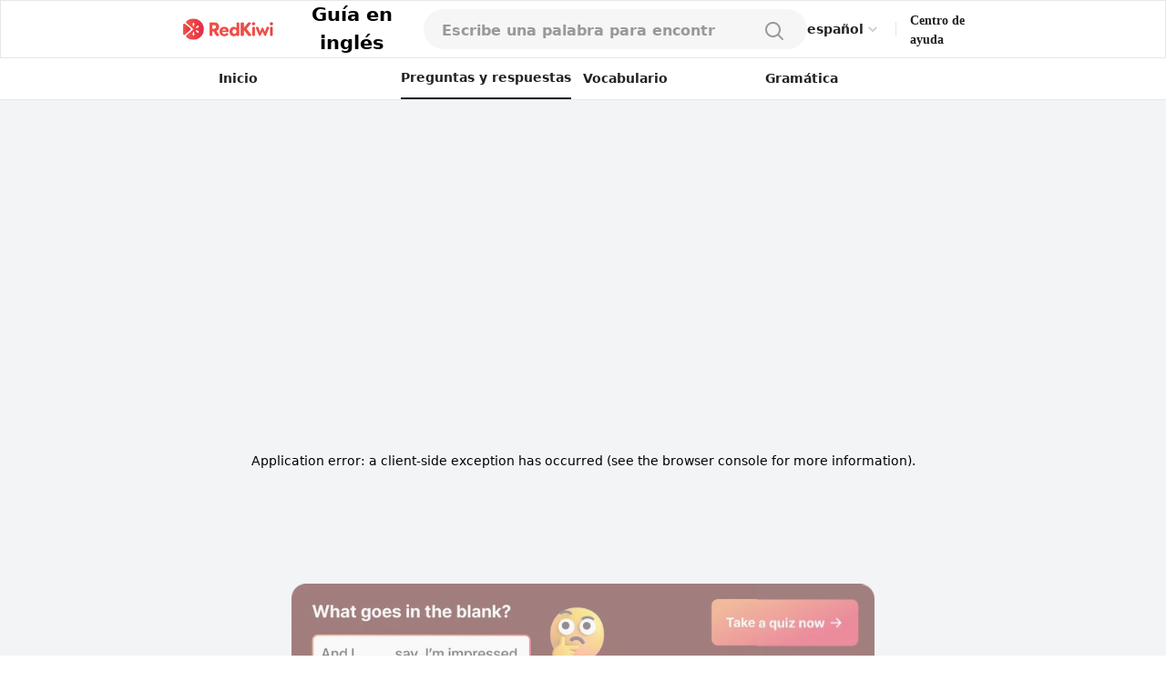

--- FILE ---
content_type: text/html; charset=utf-8
request_url: https://redkiwiapp.com/es/english-guide/questions/7i9IGhRMhlwya6CeNwgO
body_size: 19474
content:
<!DOCTYPE html><html lang="es"><head><meta charSet="utf-8"/><meta name="viewport" content="width=device-width, initial-scale=1"/><title>¿Qué significa sayaquí? Solo sé que el verbo que se usa para decir algo es say, pero ¿cómo se usa en esta oración? - Guía lingüística de RedKiwi</title><meta name="robots" content="index,follow"/><meta name="description" content="Como verbo, sayse puede usar para transmitir información, por lo que, en cierto modo, todavía tiene el significado de transmitir algo. Simplemente no se lo está pasando a nadie más. Cuando Sayse escribe de esta manera, está transmitiendo un mensaje en signos, números, documentos, etc. Entonces, en este caso, high levelse usa para significar dar alguna información.

Ejemplo: My watch says three o&#x27;clock. (3 en punto en mi reloj)
Ejemplo: Can you read what that sign says? (¿Puedes leer lo que dice en la portada?)
Ejemplo: It says in the paper that they&#x27;ve found the man who did it. (El periódico dice que encontraron al culpable).
Ejemplo: It says on the bottle to take three tablets a day. (El frasco dice tomar 3 comprimidos al día)."/><link rel="alternate" hrefLang="en" href="https://redkiwiapp.com/en/english-guide/questions/7i9IGhRMhlwya6CeNwgO"/><link rel="alternate" hrefLang="ja" href="https://redkiwiapp.com/ja/english-guide/questions/7i9IGhRMhlwya6CeNwgO"/><link rel="alternate" hrefLang="ko" href="https://redkiwiapp.com/ko/english-guide/questions/7i9IGhRMhlwya6CeNwgO"/><link rel="alternate" hrefLang="zh-TW" href="https://redkiwiapp.com/zh-TW/english-guide/questions/7i9IGhRMhlwya6CeNwgO"/><link rel="alternate" hrefLang="es" href="https://redkiwiapp.com/es/english-guide/questions/7i9IGhRMhlwya6CeNwgO"/><link rel="alternate" hrefLang="zh-CN" href="https://redkiwiapp.com/zh-CN/english-guide/questions/7i9IGhRMhlwya6CeNwgO"/><link rel="alternate" hrefLang="hi" href="https://redkiwiapp.com/hi/english-guide/questions/7i9IGhRMhlwya6CeNwgO"/><link rel="alternate" hrefLang="ar" href="https://redkiwiapp.com/ar/english-guide/questions/7i9IGhRMhlwya6CeNwgO"/><link rel="alternate" hrefLang="bn" href="https://redkiwiapp.com/bn/english-guide/questions/7i9IGhRMhlwya6CeNwgO"/><link rel="alternate" hrefLang="pt" href="https://redkiwiapp.com/pt/english-guide/questions/7i9IGhRMhlwya6CeNwgO"/><link rel="alternate" hrefLang="ru" href="https://redkiwiapp.com/ru/english-guide/questions/7i9IGhRMhlwya6CeNwgO"/><link rel="alternate" hrefLang="de" href="https://redkiwiapp.com/de/english-guide/questions/7i9IGhRMhlwya6CeNwgO"/><link rel="alternate" hrefLang="ms" href="https://redkiwiapp.com/ms/english-guide/questions/7i9IGhRMhlwya6CeNwgO"/><link rel="alternate" hrefLang="te" href="https://redkiwiapp.com/te/english-guide/questions/7i9IGhRMhlwya6CeNwgO"/><link rel="alternate" hrefLang="vi" href="https://redkiwiapp.com/vi/english-guide/questions/7i9IGhRMhlwya6CeNwgO"/><link rel="alternate" hrefLang="fr" href="https://redkiwiapp.com/fr/english-guide/questions/7i9IGhRMhlwya6CeNwgO"/><link rel="alternate" hrefLang="it" href="https://redkiwiapp.com/it/english-guide/questions/7i9IGhRMhlwya6CeNwgO"/><link rel="alternate" hrefLang="ta" href="https://redkiwiapp.com/ta/english-guide/questions/7i9IGhRMhlwya6CeNwgO"/><link rel="alternate" hrefLang="tr" href="https://redkiwiapp.com/tr/english-guide/questions/7i9IGhRMhlwya6CeNwgO"/><link rel="alternate" hrefLang="ur" href="https://redkiwiapp.com/ur/english-guide/questions/7i9IGhRMhlwya6CeNwgO"/><link rel="alternate" hrefLang="th" href="https://redkiwiapp.com/th/english-guide/questions/7i9IGhRMhlwya6CeNwgO"/><link rel="alternate" hrefLang="gu" href="https://redkiwiapp.com/gu/english-guide/questions/7i9IGhRMhlwya6CeNwgO"/><link rel="alternate" hrefLang="pl" href="https://redkiwiapp.com/pl/english-guide/questions/7i9IGhRMhlwya6CeNwgO"/><link rel="alternate" hrefLang="uk" href="https://redkiwiapp.com/uk/english-guide/questions/7i9IGhRMhlwya6CeNwgO"/><link rel="alternate" hrefLang="ml" href="https://redkiwiapp.com/ml/english-guide/questions/7i9IGhRMhlwya6CeNwgO"/><link rel="alternate" hrefLang="fa" href="https://redkiwiapp.com/fa/english-guide/questions/7i9IGhRMhlwya6CeNwgO"/><link rel="alternate" hrefLang="ro" href="https://redkiwiapp.com/ro/english-guide/questions/7i9IGhRMhlwya6CeNwgO"/><link rel="alternate" hrefLang="nl" href="https://redkiwiapp.com/nl/english-guide/questions/7i9IGhRMhlwya6CeNwgO"/><link rel="alternate" hrefLang="hu" href="https://redkiwiapp.com/hu/english-guide/questions/7i9IGhRMhlwya6CeNwgO"/><link rel="alternate" hrefLang="sv" href="https://redkiwiapp.com/sv/english-guide/questions/7i9IGhRMhlwya6CeNwgO"/><link rel="alternate" hrefLang="cs" href="https://redkiwiapp.com/cs/english-guide/questions/7i9IGhRMhlwya6CeNwgO"/><link rel="alternate" hrefLang="el" href="https://redkiwiapp.com/el/english-guide/questions/7i9IGhRMhlwya6CeNwgO"/><link rel="alternate" hrefLang="he" href="https://redkiwiapp.com/he/english-guide/questions/7i9IGhRMhlwya6CeNwgO"/><link rel="alternate" hrefLang="da" href="https://redkiwiapp.com/da/english-guide/questions/7i9IGhRMhlwya6CeNwgO"/><link rel="alternate" hrefLang="fi" href="https://redkiwiapp.com/fi/english-guide/questions/7i9IGhRMhlwya6CeNwgO"/><link rel="alternate" hrefLang="sk" href="https://redkiwiapp.com/sk/english-guide/questions/7i9IGhRMhlwya6CeNwgO"/><link rel="alternate" hrefLang="bg" href="https://redkiwiapp.com/bg/english-guide/questions/7i9IGhRMhlwya6CeNwgO"/><link rel="alternate" hrefLang="hr" href="https://redkiwiapp.com/hr/english-guide/questions/7i9IGhRMhlwya6CeNwgO"/><link rel="alternate" hrefLang="sr" href="https://redkiwiapp.com/sr/english-guide/questions/7i9IGhRMhlwya6CeNwgO"/><link rel="alternate" hrefLang="lt" href="https://redkiwiapp.com/lt/english-guide/questions/7i9IGhRMhlwya6CeNwgO"/><link rel="alternate" hrefLang="sl" href="https://redkiwiapp.com/sl/english-guide/questions/7i9IGhRMhlwya6CeNwgO"/><link rel="alternate" hrefLang="et" href="https://redkiwiapp.com/et/english-guide/questions/7i9IGhRMhlwya6CeNwgO"/><link rel="alternate" hrefLang="lv" href="https://redkiwiapp.com/lv/english-guide/questions/7i9IGhRMhlwya6CeNwgO"/><link rel="alternate" hrefLang="sq" href="https://redkiwiapp.com/sq/english-guide/questions/7i9IGhRMhlwya6CeNwgO"/><link rel="alternate" hrefLang="mn" href="https://redkiwiapp.com/mn/english-guide/questions/7i9IGhRMhlwya6CeNwgO"/><link rel="alternate" hrefLang="mk" href="https://redkiwiapp.com/mk/english-guide/questions/7i9IGhRMhlwya6CeNwgO"/><link rel="alternate" hrefLang="x-default" href="https://redkiwiapp.com/en/english-guide/questions/7i9IGhRMhlwya6CeNwgO"/><meta name="twitter:card" content="summary_large_image"/><meta property="og:title" content="¿Qué significa sayaquí? Solo sé que el verbo que se usa para decir algo es say, pero ¿cómo se usa en esta oración? - Guía lingüística de RedKiwi"/><meta property="og:description" content="Como verbo, sayse puede usar para transmitir información, por lo que, en cierto modo, todavía tiene el significado de transmitir algo. Simplemente no se lo está pasando a nadie más. Cuando Sayse escribe de esta manera, está transmitiendo un mensaje en signos, números, documentos, etc. Entonces, en este caso, high levelse usa para significar dar alguna información.

Ejemplo: My watch says three o&#x27;clock. (3 en punto en mi reloj)
Ejemplo: Can you read what that sign says? (¿Puedes leer lo que dice en la portada?)
Ejemplo: It says in the paper that they&#x27;ve found the man who did it. (El periódico dice que encontraron al culpable).
Ejemplo: It says on the bottle to take three tablets a day. (El frasco dice tomar 3 comprimidos al día)."/><meta property="og:url" content="https://redkiwiapp.com/es/english-guide/questions/7i9IGhRMhlwya6CeNwgO"/><meta property="og:type" content="website"/><meta property="og:image" content="https://redkiwiapp.com/images/customNextSeo/en_qna.png"/><meta property="og:image:alt" content="RedKiwi og Image"/><meta property="og:image:width" content="800"/><meta property="og:image:height" content="600"/><meta property="og:site_name" content="RedKiwi_App Web Page"/><link rel="canonical" href="https://redkiwiapp.com/es/english-guide/questions/7i9IGhRMhlwya6CeNwgO"/><script type="application/ld+json">{"@context":"https://schema.org","@type":"Organization","name":"RedKiwi_App Web Page","url":"https://redkiwiapp.com/es","sameAs":[{"id":"twitter","url":"https://twitter.com/RedKiwiEnglish"}]}</script><script type="application/ld+json">{"@context":"https://schema.org","@type":"SoftwareApplication","name":"RedKiwi","operatingSystem":"iOS, ANDROID","applicationCategory":"EducationalApplication","offers":{"@type":"Offer","price":"0","priceCurrency":"USD"},"aggregateRating":{"@type":"AggregateRating","reviewCount":"5138","ratingValue":"4.6"}}</script><script type="application/ld+json">{"@context":"https://schema.org","@type":"FAQPage","mainEntity":[{"@type":"Question","name":"¿Qué significa sayaquí? Solo sé que el verbo que se usa para decir algo es say, pero ¿cómo se usa en esta oración?","acceptedAnswer":{"@type":"Answer","text":"Como verbo, sayse puede usar para transmitir información, por lo que, en cierto modo, todavía tiene el significado de transmitir algo. Simplemente no se lo está pasando a nadie más. Cuando Sayse escribe de esta manera, está transmitiendo un mensaje en signos, números, documentos, etc. Entonces, en este caso, high levelse usa para significar dar alguna información.\n\nEjemplo: My watch says three o&apos;clock. (3 en punto en mi reloj)\nEjemplo: Can you read what that sign says? (¿Puedes leer lo que dice en la portada?)\nEjemplo: It says in the paper that they&apos;ve found the man who did it. (El periódico dice que encontraron al culpable).\nEjemplo: It says on the bottle to take three tablets a day. (El frasco dice tomar 3 comprimidos al día)."}}]}</script><meta name="next-head-count" content="66"/><meta charSet="utf-8"/><meta http-equiv="Cache-control" content="public"/><meta name="theme-color" content="#000000"/><link rel="icon" href="/favicon.ico"/><link rel="manifest" href="/manifest.json"/><link rel="preconnect" href="https://cdn.jsdelivr.net"/><link rel="preconnect" href="https://cdn.jsdelivr.net" crossorigin=""/><link rel="preconnect" href="https://fonts.gstatic.com"/><link rel="stylesheet" type="text/css" href="https://cdn.rawgit.com/innks/NanumSquareRound/master/nanumsquareround.min.css"/><link href="https://cdn.jsdelivr.net/gh/toss/tossface/dist/tossface.css" rel="stylesheet" type="text/css"/><script>(function(w,d,s,l,i){w[l]=w[l]||[];w[l].push({'gtm.start':
              new Date().getTime(),event:'gtm.js'});var f=d.getElementsByTagName(s)[0],
              j=d.createElement(s),dl=l!='dataLayer'?'&l='+l:'';j.async=true;j.src=
              'https://www.googletagmanager.com/gtm.js?id='+i+dl;f.parentNode.insertBefore(j,f);
              })(window,document,'script','dataLayer','GTM-5DKSX5R');window.gtag = function() { dataLayer.push(arguments) }</script><script async="" src="https://www.googletagmanager.com/gtag/js?id=AW-763069529"></script><script>
                function gtag(){dataLayer.push(arguments);}
                gtag('js', new Date());
                gtag('config', 'AW-763069529');
              </script><script>
                (function(h,o,t,j,a,r){
                  h.hj = h.hj || function () { (h.hj.q = h.hj.q || []).push(arguments) };
                  h._hjSettings = { hjid: 3593797, hjsv: 6 };
                  a = o.getElementsByTagName('head')[0];
                  r = o.createElement('script'); r.async = 1;
                  r.src = t + h._hjSettings.hjid + j + h._hjSettings.hjsv;
                  a.appendChild(r);
                })(window, document, 'https://static.hotjar.com/c/hotjar-', '.js?sv=');
              </script><script>
            (function(c,l,a,r,i,t,y){
                c[a]=c[a]||function(){(c[a].q=c[a].q||[]).push(arguments)};
                t=l.createElement(r);t.async=1;t.src="https://www.clarity.ms/tag/"+i;
                y=l.getElementsByTagName(r)[0];y.parentNode.insertBefore(t,y);
            })(window, document, "clarity", "script", "jml329xhrr");
            </script><meta name="facebook-domain-verification" content="zgxwvvtkckq0lws97covcjj3sumadf"/><meta name="naver-site-verification" content="6490885a34ad9f86778eeabf3d0a5299b6738074"/><script async="" src="https://fundingchoicesmessages.google.com/i/pub-3761638535032641?ers=1" nonce="pGhnuUINSL4qeDkfCBGciA"></script><script nonce="pGhnuUINSL4qeDkfCBGciA">
  (function() {function signalGooglefcPresent() {if (!window.frames['googlefcPresent']) {if (document.body) {const iframe = document.createElement('iframe'); iframe.style = 'width: 0; height: 0; border: none; z-index: -1000; left: -1000px; top: -1000px;'; iframe.style.display = 'none'; iframe.name = 'googlefcPresent'; document.body.appendChild(iframe);} else {setTimeout(signalGooglefcPresent, 0);}}}signalGooglefcPresent();})();
  </script><link rel="preconnect" href="https://fonts.gstatic.com" crossorigin /><link data-next-font="" rel="preconnect" href="/" crossorigin="anonymous"/><link rel="preload" href="/_next/static/css/aaf915d0516e5dc1.css" as="style"/><link rel="stylesheet" href="/_next/static/css/aaf915d0516e5dc1.css" data-n-g=""/><link rel="preload" href="/_next/static/css/b00793bd86180f3c.css" as="style"/><link rel="stylesheet" href="/_next/static/css/b00793bd86180f3c.css" data-n-p=""/><noscript data-n-css=""></noscript><script defer="" nomodule="" src="/_next/static/chunks/polyfills-78c92fac7aa8fdd8.js"></script><script src="/_next/static/chunks/webpack-1ed5104acb1368a8.js" defer=""></script><script src="/_next/static/chunks/framework-aec4381329cec0e4.js" defer=""></script><script src="/_next/static/chunks/main-45c326d7c6f5d5b6.js" defer=""></script><script src="/_next/static/chunks/pages/_app-9ff707408281c12a.js" defer=""></script><script src="/_next/static/chunks/3a17f596-0cf414ee173f6e5f.js" defer=""></script><script src="/_next/static/chunks/2777-269e270849b6984b.js" defer=""></script><script src="/_next/static/chunks/3809-cd5ef9ea2fb5b698.js" defer=""></script><script src="/_next/static/chunks/pages/english-guide/questions/%5Bqid%5D-f38ed002b4a0cdf9.js" defer=""></script><script src="/_next/static/aea851796781e353a25c5860c94532310f72e667/_buildManifest.js" defer=""></script><script src="/_next/static/aea851796781e353a25c5860c94532310f72e667/_ssgManifest.js" defer=""></script><style id="jss-server-side">.MuiSvgIcon-root {
  fill: currentColor;
  width: 1em;
  height: 1em;
  display: inline-block;
  font-size: 1.5rem;
  transition: fill 200ms cubic-bezier(0.4, 0, 0.2, 1) 0ms;
  flex-shrink: 0;
  user-select: none;
}
.MuiSvgIcon-colorPrimary {
  color: #ee4e48;
}
.MuiSvgIcon-colorSecondary {
  color: #f5a666;
}
.MuiSvgIcon-colorAction {
  color: rgba(0, 0, 0, 0.54);
}
.MuiSvgIcon-colorError {
  color: #f44336;
}
.MuiSvgIcon-colorDisabled {
  color: rgba(0, 0, 0, 0.26);
}
.MuiSvgIcon-fontSizeInherit {
  font-size: inherit;
}
.MuiSvgIcon-fontSizeSmall {
  font-size: 1.25rem;
}
.MuiSvgIcon-fontSizeLarge {
  font-size: 2.1875rem;
}
.MuiButtonBase-root {
  color: inherit;
  border: 0;
  cursor: pointer;
  margin: 0;
  display: inline-flex;
  outline: 0;
  padding: 0;
  position: relative;
  align-items: center;
  user-select: none;
  border-radius: 0;
  vertical-align: middle;
  -moz-appearance: none;
  justify-content: center;
  text-decoration: none;
  background-color: transparent;
  -webkit-appearance: none;
  -webkit-tap-highlight-color: transparent;
}
.MuiButtonBase-root::-moz-focus-inner {
  border-style: none;
}
.MuiButtonBase-root.Mui-disabled {
  cursor: default;
  pointer-events: none;
}
@media print {
  .MuiButtonBase-root {
    color-adjust: exact;
  }
}
  .MuiButtonBase-root > * {
    pointer-events: none;
  }
  .MuiBackdrop-root {
    top: 0;
    left: 0;
    right: 0;
    bottom: 0;
    display: flex;
    z-index: -1;
    position: fixed;
    align-items: center;
    justify-content: center;
    background-color: rgba(0, 0, 0, 0.5);
    -webkit-tap-highlight-color: transparent;
  }
  .MuiBackdrop-invisible {
    background-color: transparent;
  }

  .jss12 {  }
  .jss13 {  }
  .jss36 {  }
  .jss100 {  }
  .MuiTypography-root {
    margin: 0;
    margin-top: 2px;
    white-space: pre-wrap;
  }
  .MuiTypography-body2 {
    font-size: 0.875rem;
    font-family: Pretendard JP Variable;
    font-weight: 400;
    line-height: 1.43;
  }
  .MuiTypography-body1 {
    font-size: 1rem;
    font-family: Pretendard JP Variable;
    font-weight: 400;
    line-height: 1.5;
  }
  .MuiTypography-caption {
    font-size: 0.75rem;
    font-family: Pretendard JP Variable;
    font-weight: 400;
    line-height: 1.66;
  }
  .MuiTypography-button {
    font-size: 0.875rem;
    font-family: Pretendard JP Variable;
    font-weight: 500;
    line-height: 1.75;
    text-transform: none;
  }
  .MuiTypography-h1 {
    font-size: 6rem;
    font-family: Pretendard JP Variable;
    font-weight: 300;
    line-height: 1.167;
  }
  .MuiTypography-h2 {
    font-size: 3.75rem;
    font-family: Pretendard JP Variable;
    font-weight: 300;
    line-height: 1.2;
  }
  .MuiTypography-h3 {
    font-size: 3rem;
    font-family: Pretendard JP Variable;
    font-weight: 400;
    line-height: 1.167;
  }
  .MuiTypography-h4 {
    font-size: 2.125rem;
    font-family: Pretendard JP Variable;
    font-weight: 400;
    line-height: 1.235;
  }
  .MuiTypography-h5 {
    font-size: 1.5rem;
    font-family: Pretendard JP Variable;
    font-weight: 400;
    line-height: 1.334;
  }
  .MuiTypography-h6 {
    font-size: 1.25rem;
    font-family: Pretendard JP Variable;
    font-weight: 500;
    line-height: 1.6;
  }
  .MuiTypography-subtitle1 {
    font-size: 1rem;
    font-family: Pretendard JP Variable;
    font-weight: 400;
    line-height: 1.75;
  }
  .MuiTypography-subtitle2 {
    font-size: 0.875rem;
    font-family: Pretendard JP Variable;
    font-weight: 500;
    line-height: 1.57;
  }
  .MuiTypography-overline {
    font-size: 0.75rem;
    font-family: Pretendard JP Variable;
    font-weight: 400;
    line-height: 2.66;
    text-transform: uppercase;
  }
  .MuiTypography-srOnly {
    width: 1px;
    height: 1px;
    overflow: hidden;
    position: absolute;
  }
  .MuiTypography-alignLeft {
    text-align: left;
  }
  .MuiTypography-alignCenter {
    text-align: center;
  }
  .MuiTypography-alignRight {
    text-align: right;
  }
  .MuiTypography-alignJustify {
    text-align: justify;
  }
  .MuiTypography-noWrap {
    overflow: hidden;
    white-space: nowrap;
    text-overflow: ellipsis;
  }
  .MuiTypography-gutterBottom {
    margin-bottom: 0.35em;
  }
  .MuiTypography-paragraph {
    margin-bottom: 16px;
  }
  .MuiTypography-colorInherit {
    color: inherit;
  }
  .MuiTypography-colorPrimary {
    color: #ee4e48;
  }
  .MuiTypography-colorSecondary {
    color: #f5a666;
  }
  .MuiTypography-colorTextPrimary {
    color: #575859;
  }
  .MuiTypography-colorTextSecondary {
    color: #868e96;
  }
  .MuiTypography-colorError {
    color: #f44336;
  }
  .MuiTypography-displayInline {
    display: inline;
  }
  .MuiTypography-displayBlock {
    display: block;
  }
  .MuiButton-root {
    color: #575859;
    padding: 6px 16px;
    font-size: 0.875rem;
    min-width: 64px;
    box-sizing: border-box;
    transition: background-color 250ms cubic-bezier(0.4, 0, 0.2, 1) 0ms,box-shadow 250ms cubic-bezier(0.4, 0, 0.2, 1) 0ms,border 250ms cubic-bezier(0.4, 0, 0.2, 1) 0ms;
    font-family: Pretendard JP Variable;
    font-weight: 500;
    line-height: 1.75;
    border-radius: 4px;
    text-transform: none;
  }
  .MuiButton-root:hover {
    text-decoration: none;
    background-color: rgba(87, 88, 89, 0.04);
  }
  .MuiButton-root.Mui-disabled {
    color: rgba(0, 0, 0, 0.26);
  }
@media (hover: none) {
  .MuiButton-root:hover {
    background-color: transparent;
  }
}
  .MuiButton-root:hover.Mui-disabled {
    background-color: transparent;
  }
  .MuiButton-label {
    width: 100%;
    display: inherit;
    align-items: inherit;
    justify-content: inherit;
  }
  .MuiButton-text {
    padding: 6px 8px;
  }
  .MuiButton-textPrimary {
    color: #ee4e48;
  }
  .MuiButton-textPrimary:hover {
    background-color: rgba(238, 78, 72, 0.04);
  }
@media (hover: none) {
  .MuiButton-textPrimary:hover {
    background-color: transparent;
  }
}
  .MuiButton-textSecondary {
    color: #f5a666;
  }
  .MuiButton-textSecondary:hover {
    background-color: rgba(245, 166, 102, 0.04);
  }
@media (hover: none) {
  .MuiButton-textSecondary:hover {
    background-color: transparent;
  }
}
  .MuiButton-outlined {
    border: 1px solid rgba(0, 0, 0, 0.23);
    padding: 5px 15px;
  }
  .MuiButton-outlined.Mui-disabled {
    border: 1px solid rgba(0, 0, 0, 0.12);
  }
  .MuiButton-outlinedPrimary {
    color: #ee4e48;
    border: 1px solid rgba(238, 78, 72, 0.5);
  }
  .MuiButton-outlinedPrimary:hover {
    border: 1px solid #ee4e48;
    background-color: rgba(238, 78, 72, 0.04);
  }
@media (hover: none) {
  .MuiButton-outlinedPrimary:hover {
    background-color: transparent;
  }
}
  .MuiButton-outlinedSecondary {
    color: #f5a666;
    border: 1px solid rgba(245, 166, 102, 0.5);
  }
  .MuiButton-outlinedSecondary:hover {
    border: 1px solid #f5a666;
    background-color: rgba(245, 166, 102, 0.04);
  }
  .MuiButton-outlinedSecondary.Mui-disabled {
    border: 1px solid rgba(0, 0, 0, 0.26);
  }
@media (hover: none) {
  .MuiButton-outlinedSecondary:hover {
    background-color: transparent;
  }
}
  .MuiButton-contained {
    color: rgba(0, 0, 0, 0.87);
    box-shadow: 0px 3px 1px -2px rgba(0,0,0,0.2),0px 2px 2px 0px rgba(0,0,0,0.14),0px 1px 5px 0px rgba(0,0,0,0.12);
    background-color: #e0e0e0;
  }
  .MuiButton-contained:hover {
    box-shadow: 0px 2px 4px -1px rgba(0,0,0,0.2),0px 4px 5px 0px rgba(0,0,0,0.14),0px 1px 10px 0px rgba(0,0,0,0.12);
    background-color: #d5d5d5;
  }
  .MuiButton-contained.Mui-focusVisible {
    box-shadow: 0px 3px 5px -1px rgba(0,0,0,0.2),0px 6px 10px 0px rgba(0,0,0,0.14),0px 1px 18px 0px rgba(0,0,0,0.12);
  }
  .MuiButton-contained:active {
    box-shadow: 0px 5px 5px -3px rgba(0,0,0,0.2),0px 8px 10px 1px rgba(0,0,0,0.14),0px 3px 14px 2px rgba(0,0,0,0.12);
  }
  .MuiButton-contained.Mui-disabled {
    color: rgba(0, 0, 0, 0.26);
    box-shadow: none;
    background-color: rgba(0, 0, 0, 0.12);
  }
@media (hover: none) {
  .MuiButton-contained:hover {
    box-shadow: 0px 3px 1px -2px rgba(0,0,0,0.2),0px 2px 2px 0px rgba(0,0,0,0.14),0px 1px 5px 0px rgba(0,0,0,0.12);
    background-color: #e0e0e0;
  }
}
  .MuiButton-contained:hover.Mui-disabled {
    background-color: rgba(0, 0, 0, 0.12);
  }
  .MuiButton-containedPrimary {
    color: #fff;
    background-color: #ee4e48;
  }
  .MuiButton-containedPrimary:hover {
    background-color: rgb(166, 54, 50);
  }
@media (hover: none) {
  .MuiButton-containedPrimary:hover {
    background-color: #ee4e48;
  }
}
  .MuiButton-containedSecondary {
    color: rgba(0, 0, 0, 0.87);
    background-color: #f5a666;
  }
  .MuiButton-containedSecondary:hover {
    background-color: rgb(171, 116, 71);
  }
@media (hover: none) {
  .MuiButton-containedSecondary:hover {
    background-color: #f5a666;
  }
}
  .MuiButton-disableElevation {
    box-shadow: none;
  }
  .MuiButton-disableElevation:hover {
    box-shadow: none;
  }
  .MuiButton-disableElevation.Mui-focusVisible {
    box-shadow: none;
  }
  .MuiButton-disableElevation:active {
    box-shadow: none;
  }
  .MuiButton-disableElevation.Mui-disabled {
    box-shadow: none;
  }
  .MuiButton-colorInherit {
    color: inherit;
    border-color: currentColor;
  }
  .MuiButton-textSizeSmall {
    padding: 4px 5px;
    font-size: 0.8125rem;
  }
  .MuiButton-textSizeLarge {
    padding: 8px 11px;
    font-size: 0.9375rem;
  }
  .MuiButton-outlinedSizeSmall {
    padding: 3px 9px;
    font-size: 0.8125rem;
  }
  .MuiButton-outlinedSizeLarge {
    padding: 7px 21px;
    font-size: 0.9375rem;
  }
  .MuiButton-containedSizeSmall {
    padding: 4px 10px;
    font-size: 0.8125rem;
  }
  .MuiButton-containedSizeLarge {
    padding: 8px 22px;
    font-size: 0.9375rem;
  }
  .MuiButton-fullWidth {
    width: 100%;
  }
  .MuiButton-startIcon {
    display: inherit;
    margin-left: -4px;
    margin-right: 8px;
  }
  .MuiButton-startIcon.MuiButton-iconSizeSmall {
    margin-left: -2px;
  }
  .MuiButton-endIcon {
    display: inherit;
    margin-left: 8px;
    margin-right: -4px;
  }
  .MuiButton-endIcon.MuiButton-iconSizeSmall {
    margin-right: -2px;
  }
  .MuiButton-iconSizeSmall > *:first-child {
    font-size: 18px;
  }
  .MuiButton-iconSizeMedium > *:first-child {
    font-size: 20px;
  }
  .MuiButton-iconSizeLarge > *:first-child {
    font-size: 22px;
  }
  .MuiCircularProgress-root {
    display: inline-block;
  }
  .MuiCircularProgress-static {
    transition: transform 300ms cubic-bezier(0.4, 0, 0.2, 1) 0ms;
  }
  .MuiCircularProgress-indeterminate {
    animation: MuiCircularProgress-keyframes-circular-rotate 1.4s linear infinite;
  }
  .MuiCircularProgress-determinate {
    transition: transform 300ms cubic-bezier(0.4, 0, 0.2, 1) 0ms;
  }
  .MuiCircularProgress-colorPrimary {
    color: #ee4e48;
  }
  .MuiCircularProgress-colorSecondary {
    color: #f5a666;
  }
  .MuiCircularProgress-svg {
    display: block;
  }
  .MuiCircularProgress-circle {
    stroke: currentColor;
  }
  .MuiCircularProgress-circleStatic {
    transition: stroke-dashoffset 300ms cubic-bezier(0.4, 0, 0.2, 1) 0ms;
  }
  .MuiCircularProgress-circleIndeterminate {
    animation: MuiCircularProgress-keyframes-circular-dash 1.4s ease-in-out infinite;
    stroke-dasharray: 80px, 200px;
    stroke-dashoffset: 0px;
  }
  .MuiCircularProgress-circleDeterminate {
    transition: stroke-dashoffset 300ms cubic-bezier(0.4, 0, 0.2, 1) 0ms;
  }
@keyframes MuiCircularProgress-keyframes-circular-rotate {
  0% {
    transform-origin: 50% 50%;
  }
  100% {
    transform: rotate(360deg);
  }
}
@keyframes MuiCircularProgress-keyframes-circular-dash {
  0% {
    stroke-dasharray: 1px, 200px;
    stroke-dashoffset: 0px;
  }
  50% {
    stroke-dasharray: 100px, 200px;
    stroke-dashoffset: -15px;
  }
  100% {
    stroke-dasharray: 100px, 200px;
    stroke-dashoffset: -125px;
  }
}
  .MuiCircularProgress-circleDisableShrink {
    animation: none;
  }
  .MuiList-root {
    margin: 0;
    padding: 0;
    position: relative;
    list-style: none;
  }
  .MuiList-padding {
    padding-top: 8px;
    padding-bottom: 8px;
  }
  .MuiList-subheader {
    padding-top: 0;
  }
  .jss1 {
    color: #fff;
    z-index: 9999;
  }
  .jss37 {
    border: none;
    display: flex;
    background: white;
    align-items: center;
    flex-direction: row;
  }
  .jss38 {
    color: #CCCCCC;
    font-size: 20px;
  }
  .jss39 {
    width: 114px;
    display: flex;
    padding: 12px 16px 12px 16px;
    z-index: 1;
    position: absolute;
    background: white;
    box-shadow: 0px 1px 4px rgba(0, 0, 0, 0.15);
    margin-top: 6px;
    align-items: start;
    border-radius: 8px;
    flex-direction: column;
  }
  .jss40 {
    color: #222222;
    font-size: 14px;
    font-weight: 600;
    line-height: 21px;
  }
@media (max-width:1279.95px) {
  .jss40 {
    font-size: 12px;
    font-weight: 700;
    line-height: 18px;
    margin-right: 4px;
  }
}
  .jss41 {
    border: none;
    padding: 6px 0 6px;
    background: white;
    text-align: left;
  }
  .jss17 {
    width: 100%;
    display: flex;
    position: relative;
    flex-direction: column;
  }
  .jss18 {
    gap: 8px;
    width: 100%;
    height: 44px;
    margin: 0 auto;
    display: flex;
    padding: 12px 20px;
    max-width: 768px;
    border-radius: 100px;
    flex-direction: row;
    justify-content: space-between;
    background-color: #F6F6F6;
  }
@media (max-width:1279.95px) {
  .jss18 {
    height: 54px;
    padding: 15px 20px;
    max-width: 100%;
    border-color: #E6E6E6;
    border-radius: 0px;
    background-color: white;
    border-bottom-width: 1px;
  }
}
  .jss19 {
    width: 100%;
    display: flex;
    background-color: #F6F6F6;
  }
  .jss19::placeholder {
    color: #999999;
    font-size: 16px;
    font-weight: 600;
  }
  .jss19::-webkit-search-cancel-button, .jss19::-webkit-search-decoration {
    appearance: none;
    -webkit-appearance: none;
  }
@media (max-width:1279.95px) {
  .jss19 {
    background-color: white;
  }
}
  .jss20 {
    width: 80%;
  }
  .jss21 {
    background-color: white;
  }
  .jss22 {
    background-color: white;
  }
  .jss22::placeholder {
    color: #999999;
  }
  .jss23 {
    width: 20px;
    height: 20px;
  }
  .jss24 {
    width: 24px;
    height: 24px;
  }
  .jss25 {
    padding: 0 4px;
  }
  .jss26 {
    display: flex;
  }
  .jss27 {
    width: 100%;
    overflow: hidden;
    border-radius: 0 0 16px 16px;
  }
@media (max-width:1279.95px) {
  .jss27 {
    top: 54px;
    height: 100vh;
    z-index: 3;
    position: absolute;
    border-radius: 0px;
    background-color: #F6F6F6;
  }
}
  .jss28 {
    padding: 10px 20px;
    background-color: white;
  }
  .jss29 {
    width: 100%;
    display: flex;
    padding: 6px 0;
    justify-content: flex-start;
  }
  .jss30 {
    font-size: 16px;
    font-weight: 500;
  }
  .jss31 {
    color: #E44E48;
  }
  .jss32 {
    align-items: flex-start;
    justify-content: flex-start;
  }
  .jss34 {
    width: 100%;
    display: flex;
    margin-top: 64px;
    border-radius: 100px;
  }
  .jss35 {
    display: flex;
    border-radius: 100px;
  }
  .jss42 {
    padding: 16px 20px;
  }
@media (max-width:1279.95px) {
  .jss42 {
    padding: 4px 20px;
  }
}
  .jss43 {
    color: black;
    cursor: pointer;
    padding: 0;
  }
  .jss43:hover {
    text-decoration: underline;
  }
  .jss44 {
    min-width: 20px;
    text-align: center;
  }
  .jss45 {
    margin: 0 4px !important;
  }
  .jss14 {
    gap: 8px;
    cursor: pointer;
    display: flex;
    align-items: center;
  }
  .jss15 {
    color: black;
    font-size: 21px;
    font-weight: 700;
  }
  .jss16 {
    max-width: 106px;
    max-height: 25px;
  }
@media (max-width:1279.95px) {
  .jss16 {
    max-width: 24px;
    max-height: 24px;
    margin-left: 20px;
  }
}
  .jss101 {
    text-decoration: none;
  }
  .jss2 {
    width: 100%;
    height: 100%;
    display: flex;
    padding: 0 15vw 0 15vw;
    z-index: 10;
    background: white;
    min-height: 54px;
    align-items: center;
    border-width: 1px;
    border-bottom: 0.5px #E6E6E6 solid;
    justify-content: space-between;
  }
@media (max-width:1279.95px) {
  .jss2 {
    padding-left: 0.1rem;
    padding-right: 0.1rem;
  }
}
  .jss3 {
    display: flex;
    justify-content: flex-end;
  }
  .jss4 {
    cursor: pointer;
    max-width: 106px;
    max-height: 25px;
  }
@media (max-width:1279.95px) {
  .jss4 {
    max-width: 24px;
    max-height: 24px;
  }
}
  .jss5 {
    display: flex;
    align-items: center;
    justify-content: flex-end;
  }
  .jss6 {
    color: #484848;
    width: 35px;
    height: 35px;
    border-radius: 50%;
  }
  .jss6:hover {
    cursor: pointer;
  }
  .jss7 {
    padding: 10px 12px 10px 12px;
    border-radius: 50px;
    background-color: #ee4e48;
  }
  .jss7:hover {
    background-color: #ee4e48;
  }
  .jss8 {
    color: white;
    font-size: 12px;
    line-height: 14px;
  }
  .jss9 {
    width: 1px;
    height: 16px;
    margin: 0 15px 0 15px;
    background: #E6E6E6;
  }
@media (max-width:1279.95px) {
  .jss9 {
    margin: 0 8px 0 8px;
  }
}
  .jss10 {
    color: #222222;
    font-size: 14px;
    font-weight: 600;
    line-height: 21px;
    margin-bottom: 1px;
  }
@media (max-width:1279.95px) {
  .jss10 {
    font-size: 12px;
    font-weight: 700;
    line-height: 18px;
    margin-right: 20px;
  }
}
  .jss11 {
    width: 50%;
  }
  .jss87 {
    flex: 1;
    height: fit-content;
    padding: 20px 0px 20px 0px;
    box-shadow: 0px 4px 12px rgba(0, 0, 0, 0.15);
    border-radius: 16px;
    background-color: white;
  }
  .jss88 {
    color: #222222;
    padding: 0 20px 16px 20px;
    font-size: 16px;
    font-family: Pretendard JP Variable;
    font-weight: 700;
  }
  .jss89 {
    width: 100%;
    display: flex;
    flex-direction: row;
  }
  .jss90 {
    flex: 1;
    display: flex;
    padding: 8px 0 8px 0;
    align-items: center;
    border-color: #E6E6E6;
    border-width: 0 0 0.5px 0;
    justify-content: center;
  }
  .jss91 {
    border-color: #222222;
  }
  .jss92 {
    color: #999999;
    font-size: 14px;
    font-family: Pretendard JP Variable;
    font-weight: 500;
  }
  .jss93 {
    color: #222222;
  }
  .jss94 {
    gap: 8px;
    display: flex;
    padding: 20px 16px 0;
    flex-wrap: wrap;
    flex-direction: row;
  }
  .jss95 {
    padding: 8px 12px 8px 12px;
    border-radius: 100px;
  }
  .jss96 {
    color: #222222;
    font-size: 14px;
    font-family: Pretendard JP Variable;
    font-weight: 700;
  }
  .jss97 {
    background-color: #FBE5E4;
  }
  .jss98 {
    background-color: #FFEACC;
  }
  .jss99 {
    background-color: #EBF6FF;
  }
  .jss57 {
    flex: 1;
    height: fit-content;
    padding: 20px 0px 20px 0px;
    box-shadow: 0px 4px 12px rgba(0, 0, 0, 0.15);
    border-radius: 16px;
    background-color: white;
  }
  .jss58 {
    padding: 20px 20px 0;
  }
  .jss59 {
    height: 0.5px;
    margin-top: 16px;
    background-color: #E6E6E6;
  }
  .jss60 {
    display: flex;
    padding: 0 20px 0 20px;
    align-items: center;
    flex-direction: row;
    justify-content: space-between;
  }
  .jss61 {
    color: #222222;
    font-size: 16px;
    font-family: Pretendard JP Variable;
    font-weight: 700;
  }
  .jss62 {
    color: #999999;
    font-size: 12px;
    font-family: Pretendard JP Variable;
    font-weight: 500;
  }
  .jss63 {
    display: flex;
    flex-direction: row;
  }
  .jss64 {
    color: #E44E48;
    font-size: 16px;
    font-family: Pretendard JP Variable;
    font-weight: 700;
  }
  .jss65 {
    display: -webkit-box;
    overflow: hidden;
    margin-bottom: 4px;
    text-overflow: ellipsis;
    -webkit-box-orient: vertical;
    -webkit-line-clamp: 2;
  }
  .jss66 {
    color: #222222;
    font-size: 16px;
    font-family: Pretendard JP Variable;
    font-weight: 600;
    margin-left: 8px;
  }
  .jss67 {
    width: 10px;
    height: 10px;
  }
  .jss68 {
    display: -webkit-box;
    overflow: hidden;
    text-overflow: ellipsis;
    -webkit-box-orient: vertical;
    -webkit-line-clamp: 1;
  }
  .jss69 {
    color: #999999;
    font-size: 14px;
    font-family: Pretendard JP Variable;
    font-weight: 500;
    margin-left: 8px;
  }
  .jss70 {
    margin-left: 0;
  }
  .jss71 {
    height: 32px;
  }
  .jss79 {
    color: #666666;
    font-size: 14px;
    margin-top: 12px;
    text-align: center;
    font-weight: 500;
    white-space: pre-line;
  }
@media (max-width:1279.95px) {
  .jss79 {
    text-align: start;
  }
}
  .jss80 {
    color: white;
    margin: 0.2rem 0.2rem 0.2rem 0rem;
    padding: 0rem 0.1rem;
    user-select: none;
    border-bottom: 0.5px solid #999999;
  }
  .jss80:last-child {
    margin-right: 0;
  }
  .jss81 {
    color: #222222;
    font-weight: 500;
    border-bottom: none;
  }
  .jss82 {
    color: #0187EC;
    font-weight: 500;
    border-bottom: none;
  }
  .jss83 {
    color: #FF9700;
    font-weight: 500;
    border-bottom: none;
  }
  .jss84 {
    display: flex;
    padding: 20px 0px;
    flex-grow: 1;
    flex-direction: column;
    justify-content: space-between;
  }
  .jss85 {
    margin-bottom: 28px;
  }
@media (max-width:1279.95px) {
  .jss85 {
    margin-bottom: 24px;
  }
}
  .jss86 {
    display: flex;
    flex-wrap: wrap;
    justify-content: center;
  }
@media (max-width:1279.95px) {
  .jss86 {
    flex: 1;
    justify-content: start;
  }
}
  .jss86 br {
    content: '';
    flex-basis: 100%;
  }
  .jss72 {
    width: 100%;
    height: 100%;
    display: flex;
    padding: 52px 0 32px;
    max-width: 768px;
    align-items: center;
    border-radius: 24px;
    flex-direction: column;
    background-color: white;
  }
@media (max-width:1279.95px) {
  .jss72 {
    padding: 28px 20px 0px 20px;
    border-radius: 0px;
  }
}
  .jss73 {
    color: #222222;
    font-size: 20px;
    text-align: center;
    font-weight: 700;
    white-space: normal;
    margin-bottom: 30px;
  }
@media (max-width:1279.95px) {
  .jss73 {
    font-size: 18px;
    white-space: break-spaces;
    margin-bottom: 27px;
  }
}
  .jss74 {
    width: 100%;
    max-width: 448px;
    align-self: center;
    max-height: 251px;
  }
  .jss75 {
    width: 100%;
    max-width: 448px;
  }
  .jss76 {
    width: 241px;
    height: 337px;
    align-self: center;
    border-radius: 8px;
  }
@media (max-width:1279.95px) {
  .jss76 {
    margin-bottom: 10px;
  }
}
  .jss77 {
    color: white;
    width: 100%;
    bottom: 24px;
    padding: 16px 0 16px;
    position: relative;
    max-width: 505px;
    background: linear-gradient(102deg, #F18548 0%, #E52947 78%);
    border-radius: 8px;
  }
@media (max-width:1279.95px) {
  .jss77 {
    bottom: 36px;
  }
}
  .jss78 {
    text-align: center;
    font-weight: 700;
  }
  .jss48 {
    width: 100%;
    padding: 36px 32px 36px 32px;
    background: #FBE5E4;
    border-radius: 24px;
    margin-bottom: 16px;
  }
@media (max-width:1279.95px) {
  .jss48 {
    padding: 32px 19px 36px 19px;
    border-top: 3px #DA2720 solid;
    border-radius: 0px;
    margin-bottom: 12px;
  }
}
  .jss49 {
    width: 60px;
    height: 60px;
    margin-right: 14px;
    border-radius: 50px;
  }
@media (max-width:1279.95px) {
  .jss49 {
    width: 28px;
    height: 28px;
    margin-right: 8px;
  }
}
  .jss50 {
    color: #222222;
    font-size: 20px;
    font-weight: 700;
    line-height: 28px;
  }
@media (max-width:1279.95px) {
  .jss50 {
    font-size: 18px;
    line-height: 27px;
    margin-bottom: 12px;
  }
}
  .jss51 {
    color: #666666;
    font-size: 18px;
    font-weight: 500;
    line-height: 27px;
  }
@media (max-width:1279.95px) {
  .jss51 {
    font-size: 14px;
    line-height: 21px;
  }
}
  .jss52 {
    display: flex;
    flex-direction: row;
  }
  .jss53 {
    flex-direction: column;
  }
  .jss54 {
    margin-top: 24px;
  }
@media (max-width:1279.95px) {
  .jss54 {
    margin-top: 12px;
  }
}
  .jss55 {
    padding: 32px 28px 24px 28px;
    border-radius: 24px 24px 0px 0px;
    background-color: white;
  }
@media (max-width:1279.95px) {
  .jss55 {
    padding: 20px 16px 24px 16px;
    border-radius: 12px 12px 0px 0px;
  }
}
  .jss56 {
    font-size: 18px;
    word-wrap: break-word;
    font-weight: 500;
    line-height: 27px;
  }
@media (max-width:1279.95px) {
  .jss56 {
    font-size: 16px;
    line-height: 24px;
  }
}
  .jss46 {
    display: flex;
    padding: 32px 0px 32px;
    flex-direction: row;
    background-color: #F6F6F6;
  }
@media (max-width:1279.95px) {
  .jss46 {
    padding: 32px 12px 0 12px;
    flex-direction: column;
  }
}
  .jss47 {
    width: 16px;
  }
@media (max-width:1279.95px) {
  .jss47 {
    height: 24px;
  }
}</style><style data-href="https://fonts.googleapis.com/css2?family=Noto+Sans:wght@300;400&family=Roboto:wght@300;400&family=Ubuntu&display=swap">@font-face{font-family:'Noto Sans';font-style:normal;font-weight:300;font-stretch:normal;font-display:swap;src:url(https://fonts.gstatic.com/l/font?kit=o-0mIpQlx3QUlC5A4PNB6Ryti20_6n1iPHjcz6L1SoM-jCpoiyCjA99e&skey=2b960fe17823056f&v=v42) format('woff')}@font-face{font-family:'Noto Sans';font-style:normal;font-weight:400;font-stretch:normal;font-display:swap;src:url(https://fonts.gstatic.com/l/font?kit=o-0mIpQlx3QUlC5A4PNB6Ryti20_6n1iPHjcz6L1SoM-jCpoiyD9A99e&skey=2b960fe17823056f&v=v42) format('woff')}@font-face{font-family:'Roboto';font-style:normal;font-weight:300;font-stretch:normal;font-display:swap;src:url(https://fonts.gstatic.com/l/font?kit=KFOMCnqEu92Fr1ME7kSn66aGLdTylUAMQXC89YmC2DPNWuaabWmQ&skey=a0a0114a1dcab3ac&v=v50) format('woff')}@font-face{font-family:'Roboto';font-style:normal;font-weight:400;font-stretch:normal;font-display:swap;src:url(https://fonts.gstatic.com/l/font?kit=KFOMCnqEu92Fr1ME7kSn66aGLdTylUAMQXC89YmC2DPNWubEbWmQ&skey=a0a0114a1dcab3ac&v=v50) format('woff')}@font-face{font-family:'Ubuntu';font-style:normal;font-weight:400;font-display:swap;src:url(https://fonts.gstatic.com/l/font?kit=4iCs6KVjbNBYlgo6ew&skey=7e59fc036a1a8481&v=v21) format('woff')}@font-face{font-family:'Noto Sans';font-style:normal;font-weight:300;font-stretch:100%;font-display:swap;src:url(https://fonts.gstatic.com/s/notosans/v42/o-0bIpQlx3QUlC5A4PNB6Ryti20_6n1iPHjc5aPdu3mhPy1Fig.woff2) format('woff2');unicode-range:U+0460-052F,U+1C80-1C8A,U+20B4,U+2DE0-2DFF,U+A640-A69F,U+FE2E-FE2F}@font-face{font-family:'Noto Sans';font-style:normal;font-weight:300;font-stretch:100%;font-display:swap;src:url(https://fonts.gstatic.com/s/notosans/v42/o-0bIpQlx3QUlC5A4PNB6Ryti20_6n1iPHjc5ardu3mhPy1Fig.woff2) format('woff2');unicode-range:U+0301,U+0400-045F,U+0490-0491,U+04B0-04B1,U+2116}@font-face{font-family:'Noto Sans';font-style:normal;font-weight:300;font-stretch:100%;font-display:swap;src:url(https://fonts.gstatic.com/s/notosans/v42/o-0bIpQlx3QUlC5A4PNB6Ryti20_6n1iPHjc5a_du3mhPy1Fig.woff2) format('woff2');unicode-range:U+0900-097F,U+1CD0-1CF9,U+200C-200D,U+20A8,U+20B9,U+20F0,U+25CC,U+A830-A839,U+A8E0-A8FF,U+11B00-11B09}@font-face{font-family:'Noto Sans';font-style:normal;font-weight:300;font-stretch:100%;font-display:swap;src:url(https://fonts.gstatic.com/s/notosans/v42/o-0bIpQlx3QUlC5A4PNB6Ryti20_6n1iPHjc5aLdu3mhPy1Fig.woff2) format('woff2');unicode-range:U+1F00-1FFF}@font-face{font-family:'Noto Sans';font-style:normal;font-weight:300;font-stretch:100%;font-display:swap;src:url(https://fonts.gstatic.com/s/notosans/v42/o-0bIpQlx3QUlC5A4PNB6Ryti20_6n1iPHjc5a3du3mhPy1Fig.woff2) format('woff2');unicode-range:U+0370-0377,U+037A-037F,U+0384-038A,U+038C,U+038E-03A1,U+03A3-03FF}@font-face{font-family:'Noto Sans';font-style:normal;font-weight:300;font-stretch:100%;font-display:swap;src:url(https://fonts.gstatic.com/s/notosans/v42/o-0bIpQlx3QUlC5A4PNB6Ryti20_6n1iPHjc5aHdu3mhPy1Fig.woff2) format('woff2');unicode-range:U+0102-0103,U+0110-0111,U+0128-0129,U+0168-0169,U+01A0-01A1,U+01AF-01B0,U+0300-0301,U+0303-0304,U+0308-0309,U+0323,U+0329,U+1EA0-1EF9,U+20AB}@font-face{font-family:'Noto Sans';font-style:normal;font-weight:300;font-stretch:100%;font-display:swap;src:url(https://fonts.gstatic.com/s/notosans/v42/o-0bIpQlx3QUlC5A4PNB6Ryti20_6n1iPHjc5aDdu3mhPy1Fig.woff2) format('woff2');unicode-range:U+0100-02BA,U+02BD-02C5,U+02C7-02CC,U+02CE-02D7,U+02DD-02FF,U+0304,U+0308,U+0329,U+1D00-1DBF,U+1E00-1E9F,U+1EF2-1EFF,U+2020,U+20A0-20AB,U+20AD-20C0,U+2113,U+2C60-2C7F,U+A720-A7FF}@font-face{font-family:'Noto Sans';font-style:normal;font-weight:300;font-stretch:100%;font-display:swap;src:url(https://fonts.gstatic.com/s/notosans/v42/o-0bIpQlx3QUlC5A4PNB6Ryti20_6n1iPHjc5a7du3mhPy0.woff2) format('woff2');unicode-range:U+0000-00FF,U+0131,U+0152-0153,U+02BB-02BC,U+02C6,U+02DA,U+02DC,U+0304,U+0308,U+0329,U+2000-206F,U+20AC,U+2122,U+2191,U+2193,U+2212,U+2215,U+FEFF,U+FFFD}@font-face{font-family:'Noto Sans';font-style:normal;font-weight:400;font-stretch:100%;font-display:swap;src:url(https://fonts.gstatic.com/s/notosans/v42/o-0bIpQlx3QUlC5A4PNB6Ryti20_6n1iPHjc5aPdu3mhPy1Fig.woff2) format('woff2');unicode-range:U+0460-052F,U+1C80-1C8A,U+20B4,U+2DE0-2DFF,U+A640-A69F,U+FE2E-FE2F}@font-face{font-family:'Noto Sans';font-style:normal;font-weight:400;font-stretch:100%;font-display:swap;src:url(https://fonts.gstatic.com/s/notosans/v42/o-0bIpQlx3QUlC5A4PNB6Ryti20_6n1iPHjc5ardu3mhPy1Fig.woff2) format('woff2');unicode-range:U+0301,U+0400-045F,U+0490-0491,U+04B0-04B1,U+2116}@font-face{font-family:'Noto Sans';font-style:normal;font-weight:400;font-stretch:100%;font-display:swap;src:url(https://fonts.gstatic.com/s/notosans/v42/o-0bIpQlx3QUlC5A4PNB6Ryti20_6n1iPHjc5a_du3mhPy1Fig.woff2) format('woff2');unicode-range:U+0900-097F,U+1CD0-1CF9,U+200C-200D,U+20A8,U+20B9,U+20F0,U+25CC,U+A830-A839,U+A8E0-A8FF,U+11B00-11B09}@font-face{font-family:'Noto Sans';font-style:normal;font-weight:400;font-stretch:100%;font-display:swap;src:url(https://fonts.gstatic.com/s/notosans/v42/o-0bIpQlx3QUlC5A4PNB6Ryti20_6n1iPHjc5aLdu3mhPy1Fig.woff2) format('woff2');unicode-range:U+1F00-1FFF}@font-face{font-family:'Noto Sans';font-style:normal;font-weight:400;font-stretch:100%;font-display:swap;src:url(https://fonts.gstatic.com/s/notosans/v42/o-0bIpQlx3QUlC5A4PNB6Ryti20_6n1iPHjc5a3du3mhPy1Fig.woff2) format('woff2');unicode-range:U+0370-0377,U+037A-037F,U+0384-038A,U+038C,U+038E-03A1,U+03A3-03FF}@font-face{font-family:'Noto Sans';font-style:normal;font-weight:400;font-stretch:100%;font-display:swap;src:url(https://fonts.gstatic.com/s/notosans/v42/o-0bIpQlx3QUlC5A4PNB6Ryti20_6n1iPHjc5aHdu3mhPy1Fig.woff2) format('woff2');unicode-range:U+0102-0103,U+0110-0111,U+0128-0129,U+0168-0169,U+01A0-01A1,U+01AF-01B0,U+0300-0301,U+0303-0304,U+0308-0309,U+0323,U+0329,U+1EA0-1EF9,U+20AB}@font-face{font-family:'Noto Sans';font-style:normal;font-weight:400;font-stretch:100%;font-display:swap;src:url(https://fonts.gstatic.com/s/notosans/v42/o-0bIpQlx3QUlC5A4PNB6Ryti20_6n1iPHjc5aDdu3mhPy1Fig.woff2) format('woff2');unicode-range:U+0100-02BA,U+02BD-02C5,U+02C7-02CC,U+02CE-02D7,U+02DD-02FF,U+0304,U+0308,U+0329,U+1D00-1DBF,U+1E00-1E9F,U+1EF2-1EFF,U+2020,U+20A0-20AB,U+20AD-20C0,U+2113,U+2C60-2C7F,U+A720-A7FF}@font-face{font-family:'Noto Sans';font-style:normal;font-weight:400;font-stretch:100%;font-display:swap;src:url(https://fonts.gstatic.com/s/notosans/v42/o-0bIpQlx3QUlC5A4PNB6Ryti20_6n1iPHjc5a7du3mhPy0.woff2) format('woff2');unicode-range:U+0000-00FF,U+0131,U+0152-0153,U+02BB-02BC,U+02C6,U+02DA,U+02DC,U+0304,U+0308,U+0329,U+2000-206F,U+20AC,U+2122,U+2191,U+2193,U+2212,U+2215,U+FEFF,U+FFFD}@font-face{font-family:'Roboto';font-style:normal;font-weight:300;font-stretch:100%;font-display:swap;src:url(https://fonts.gstatic.com/s/roboto/v50/KFO7CnqEu92Fr1ME7kSn66aGLdTylUAMa3GUBHMdazTgWw.woff2) format('woff2');unicode-range:U+0460-052F,U+1C80-1C8A,U+20B4,U+2DE0-2DFF,U+A640-A69F,U+FE2E-FE2F}@font-face{font-family:'Roboto';font-style:normal;font-weight:300;font-stretch:100%;font-display:swap;src:url(https://fonts.gstatic.com/s/roboto/v50/KFO7CnqEu92Fr1ME7kSn66aGLdTylUAMa3iUBHMdazTgWw.woff2) format('woff2');unicode-range:U+0301,U+0400-045F,U+0490-0491,U+04B0-04B1,U+2116}@font-face{font-family:'Roboto';font-style:normal;font-weight:300;font-stretch:100%;font-display:swap;src:url(https://fonts.gstatic.com/s/roboto/v50/KFO7CnqEu92Fr1ME7kSn66aGLdTylUAMa3CUBHMdazTgWw.woff2) format('woff2');unicode-range:U+1F00-1FFF}@font-face{font-family:'Roboto';font-style:normal;font-weight:300;font-stretch:100%;font-display:swap;src:url(https://fonts.gstatic.com/s/roboto/v50/KFO7CnqEu92Fr1ME7kSn66aGLdTylUAMa3-UBHMdazTgWw.woff2) format('woff2');unicode-range:U+0370-0377,U+037A-037F,U+0384-038A,U+038C,U+038E-03A1,U+03A3-03FF}@font-face{font-family:'Roboto';font-style:normal;font-weight:300;font-stretch:100%;font-display:swap;src:url(https://fonts.gstatic.com/s/roboto/v50/KFO7CnqEu92Fr1ME7kSn66aGLdTylUAMawCUBHMdazTgWw.woff2) format('woff2');unicode-range:U+0302-0303,U+0305,U+0307-0308,U+0310,U+0312,U+0315,U+031A,U+0326-0327,U+032C,U+032F-0330,U+0332-0333,U+0338,U+033A,U+0346,U+034D,U+0391-03A1,U+03A3-03A9,U+03B1-03C9,U+03D1,U+03D5-03D6,U+03F0-03F1,U+03F4-03F5,U+2016-2017,U+2034-2038,U+203C,U+2040,U+2043,U+2047,U+2050,U+2057,U+205F,U+2070-2071,U+2074-208E,U+2090-209C,U+20D0-20DC,U+20E1,U+20E5-20EF,U+2100-2112,U+2114-2115,U+2117-2121,U+2123-214F,U+2190,U+2192,U+2194-21AE,U+21B0-21E5,U+21F1-21F2,U+21F4-2211,U+2213-2214,U+2216-22FF,U+2308-230B,U+2310,U+2319,U+231C-2321,U+2336-237A,U+237C,U+2395,U+239B-23B7,U+23D0,U+23DC-23E1,U+2474-2475,U+25AF,U+25B3,U+25B7,U+25BD,U+25C1,U+25CA,U+25CC,U+25FB,U+266D-266F,U+27C0-27FF,U+2900-2AFF,U+2B0E-2B11,U+2B30-2B4C,U+2BFE,U+3030,U+FF5B,U+FF5D,U+1D400-1D7FF,U+1EE00-1EEFF}@font-face{font-family:'Roboto';font-style:normal;font-weight:300;font-stretch:100%;font-display:swap;src:url(https://fonts.gstatic.com/s/roboto/v50/KFO7CnqEu92Fr1ME7kSn66aGLdTylUAMaxKUBHMdazTgWw.woff2) format('woff2');unicode-range:U+0001-000C,U+000E-001F,U+007F-009F,U+20DD-20E0,U+20E2-20E4,U+2150-218F,U+2190,U+2192,U+2194-2199,U+21AF,U+21E6-21F0,U+21F3,U+2218-2219,U+2299,U+22C4-22C6,U+2300-243F,U+2440-244A,U+2460-24FF,U+25A0-27BF,U+2800-28FF,U+2921-2922,U+2981,U+29BF,U+29EB,U+2B00-2BFF,U+4DC0-4DFF,U+FFF9-FFFB,U+10140-1018E,U+10190-1019C,U+101A0,U+101D0-101FD,U+102E0-102FB,U+10E60-10E7E,U+1D2C0-1D2D3,U+1D2E0-1D37F,U+1F000-1F0FF,U+1F100-1F1AD,U+1F1E6-1F1FF,U+1F30D-1F30F,U+1F315,U+1F31C,U+1F31E,U+1F320-1F32C,U+1F336,U+1F378,U+1F37D,U+1F382,U+1F393-1F39F,U+1F3A7-1F3A8,U+1F3AC-1F3AF,U+1F3C2,U+1F3C4-1F3C6,U+1F3CA-1F3CE,U+1F3D4-1F3E0,U+1F3ED,U+1F3F1-1F3F3,U+1F3F5-1F3F7,U+1F408,U+1F415,U+1F41F,U+1F426,U+1F43F,U+1F441-1F442,U+1F444,U+1F446-1F449,U+1F44C-1F44E,U+1F453,U+1F46A,U+1F47D,U+1F4A3,U+1F4B0,U+1F4B3,U+1F4B9,U+1F4BB,U+1F4BF,U+1F4C8-1F4CB,U+1F4D6,U+1F4DA,U+1F4DF,U+1F4E3-1F4E6,U+1F4EA-1F4ED,U+1F4F7,U+1F4F9-1F4FB,U+1F4FD-1F4FE,U+1F503,U+1F507-1F50B,U+1F50D,U+1F512-1F513,U+1F53E-1F54A,U+1F54F-1F5FA,U+1F610,U+1F650-1F67F,U+1F687,U+1F68D,U+1F691,U+1F694,U+1F698,U+1F6AD,U+1F6B2,U+1F6B9-1F6BA,U+1F6BC,U+1F6C6-1F6CF,U+1F6D3-1F6D7,U+1F6E0-1F6EA,U+1F6F0-1F6F3,U+1F6F7-1F6FC,U+1F700-1F7FF,U+1F800-1F80B,U+1F810-1F847,U+1F850-1F859,U+1F860-1F887,U+1F890-1F8AD,U+1F8B0-1F8BB,U+1F8C0-1F8C1,U+1F900-1F90B,U+1F93B,U+1F946,U+1F984,U+1F996,U+1F9E9,U+1FA00-1FA6F,U+1FA70-1FA7C,U+1FA80-1FA89,U+1FA8F-1FAC6,U+1FACE-1FADC,U+1FADF-1FAE9,U+1FAF0-1FAF8,U+1FB00-1FBFF}@font-face{font-family:'Roboto';font-style:normal;font-weight:300;font-stretch:100%;font-display:swap;src:url(https://fonts.gstatic.com/s/roboto/v50/KFO7CnqEu92Fr1ME7kSn66aGLdTylUAMa3OUBHMdazTgWw.woff2) format('woff2');unicode-range:U+0102-0103,U+0110-0111,U+0128-0129,U+0168-0169,U+01A0-01A1,U+01AF-01B0,U+0300-0301,U+0303-0304,U+0308-0309,U+0323,U+0329,U+1EA0-1EF9,U+20AB}@font-face{font-family:'Roboto';font-style:normal;font-weight:300;font-stretch:100%;font-display:swap;src:url(https://fonts.gstatic.com/s/roboto/v50/KFO7CnqEu92Fr1ME7kSn66aGLdTylUAMa3KUBHMdazTgWw.woff2) format('woff2');unicode-range:U+0100-02BA,U+02BD-02C5,U+02C7-02CC,U+02CE-02D7,U+02DD-02FF,U+0304,U+0308,U+0329,U+1D00-1DBF,U+1E00-1E9F,U+1EF2-1EFF,U+2020,U+20A0-20AB,U+20AD-20C0,U+2113,U+2C60-2C7F,U+A720-A7FF}@font-face{font-family:'Roboto';font-style:normal;font-weight:300;font-stretch:100%;font-display:swap;src:url(https://fonts.gstatic.com/s/roboto/v50/KFO7CnqEu92Fr1ME7kSn66aGLdTylUAMa3yUBHMdazQ.woff2) format('woff2');unicode-range:U+0000-00FF,U+0131,U+0152-0153,U+02BB-02BC,U+02C6,U+02DA,U+02DC,U+0304,U+0308,U+0329,U+2000-206F,U+20AC,U+2122,U+2191,U+2193,U+2212,U+2215,U+FEFF,U+FFFD}@font-face{font-family:'Roboto';font-style:normal;font-weight:400;font-stretch:100%;font-display:swap;src:url(https://fonts.gstatic.com/s/roboto/v50/KFO7CnqEu92Fr1ME7kSn66aGLdTylUAMa3GUBHMdazTgWw.woff2) format('woff2');unicode-range:U+0460-052F,U+1C80-1C8A,U+20B4,U+2DE0-2DFF,U+A640-A69F,U+FE2E-FE2F}@font-face{font-family:'Roboto';font-style:normal;font-weight:400;font-stretch:100%;font-display:swap;src:url(https://fonts.gstatic.com/s/roboto/v50/KFO7CnqEu92Fr1ME7kSn66aGLdTylUAMa3iUBHMdazTgWw.woff2) format('woff2');unicode-range:U+0301,U+0400-045F,U+0490-0491,U+04B0-04B1,U+2116}@font-face{font-family:'Roboto';font-style:normal;font-weight:400;font-stretch:100%;font-display:swap;src:url(https://fonts.gstatic.com/s/roboto/v50/KFO7CnqEu92Fr1ME7kSn66aGLdTylUAMa3CUBHMdazTgWw.woff2) format('woff2');unicode-range:U+1F00-1FFF}@font-face{font-family:'Roboto';font-style:normal;font-weight:400;font-stretch:100%;font-display:swap;src:url(https://fonts.gstatic.com/s/roboto/v50/KFO7CnqEu92Fr1ME7kSn66aGLdTylUAMa3-UBHMdazTgWw.woff2) format('woff2');unicode-range:U+0370-0377,U+037A-037F,U+0384-038A,U+038C,U+038E-03A1,U+03A3-03FF}@font-face{font-family:'Roboto';font-style:normal;font-weight:400;font-stretch:100%;font-display:swap;src:url(https://fonts.gstatic.com/s/roboto/v50/KFO7CnqEu92Fr1ME7kSn66aGLdTylUAMawCUBHMdazTgWw.woff2) format('woff2');unicode-range:U+0302-0303,U+0305,U+0307-0308,U+0310,U+0312,U+0315,U+031A,U+0326-0327,U+032C,U+032F-0330,U+0332-0333,U+0338,U+033A,U+0346,U+034D,U+0391-03A1,U+03A3-03A9,U+03B1-03C9,U+03D1,U+03D5-03D6,U+03F0-03F1,U+03F4-03F5,U+2016-2017,U+2034-2038,U+203C,U+2040,U+2043,U+2047,U+2050,U+2057,U+205F,U+2070-2071,U+2074-208E,U+2090-209C,U+20D0-20DC,U+20E1,U+20E5-20EF,U+2100-2112,U+2114-2115,U+2117-2121,U+2123-214F,U+2190,U+2192,U+2194-21AE,U+21B0-21E5,U+21F1-21F2,U+21F4-2211,U+2213-2214,U+2216-22FF,U+2308-230B,U+2310,U+2319,U+231C-2321,U+2336-237A,U+237C,U+2395,U+239B-23B7,U+23D0,U+23DC-23E1,U+2474-2475,U+25AF,U+25B3,U+25B7,U+25BD,U+25C1,U+25CA,U+25CC,U+25FB,U+266D-266F,U+27C0-27FF,U+2900-2AFF,U+2B0E-2B11,U+2B30-2B4C,U+2BFE,U+3030,U+FF5B,U+FF5D,U+1D400-1D7FF,U+1EE00-1EEFF}@font-face{font-family:'Roboto';font-style:normal;font-weight:400;font-stretch:100%;font-display:swap;src:url(https://fonts.gstatic.com/s/roboto/v50/KFO7CnqEu92Fr1ME7kSn66aGLdTylUAMaxKUBHMdazTgWw.woff2) format('woff2');unicode-range:U+0001-000C,U+000E-001F,U+007F-009F,U+20DD-20E0,U+20E2-20E4,U+2150-218F,U+2190,U+2192,U+2194-2199,U+21AF,U+21E6-21F0,U+21F3,U+2218-2219,U+2299,U+22C4-22C6,U+2300-243F,U+2440-244A,U+2460-24FF,U+25A0-27BF,U+2800-28FF,U+2921-2922,U+2981,U+29BF,U+29EB,U+2B00-2BFF,U+4DC0-4DFF,U+FFF9-FFFB,U+10140-1018E,U+10190-1019C,U+101A0,U+101D0-101FD,U+102E0-102FB,U+10E60-10E7E,U+1D2C0-1D2D3,U+1D2E0-1D37F,U+1F000-1F0FF,U+1F100-1F1AD,U+1F1E6-1F1FF,U+1F30D-1F30F,U+1F315,U+1F31C,U+1F31E,U+1F320-1F32C,U+1F336,U+1F378,U+1F37D,U+1F382,U+1F393-1F39F,U+1F3A7-1F3A8,U+1F3AC-1F3AF,U+1F3C2,U+1F3C4-1F3C6,U+1F3CA-1F3CE,U+1F3D4-1F3E0,U+1F3ED,U+1F3F1-1F3F3,U+1F3F5-1F3F7,U+1F408,U+1F415,U+1F41F,U+1F426,U+1F43F,U+1F441-1F442,U+1F444,U+1F446-1F449,U+1F44C-1F44E,U+1F453,U+1F46A,U+1F47D,U+1F4A3,U+1F4B0,U+1F4B3,U+1F4B9,U+1F4BB,U+1F4BF,U+1F4C8-1F4CB,U+1F4D6,U+1F4DA,U+1F4DF,U+1F4E3-1F4E6,U+1F4EA-1F4ED,U+1F4F7,U+1F4F9-1F4FB,U+1F4FD-1F4FE,U+1F503,U+1F507-1F50B,U+1F50D,U+1F512-1F513,U+1F53E-1F54A,U+1F54F-1F5FA,U+1F610,U+1F650-1F67F,U+1F687,U+1F68D,U+1F691,U+1F694,U+1F698,U+1F6AD,U+1F6B2,U+1F6B9-1F6BA,U+1F6BC,U+1F6C6-1F6CF,U+1F6D3-1F6D7,U+1F6E0-1F6EA,U+1F6F0-1F6F3,U+1F6F7-1F6FC,U+1F700-1F7FF,U+1F800-1F80B,U+1F810-1F847,U+1F850-1F859,U+1F860-1F887,U+1F890-1F8AD,U+1F8B0-1F8BB,U+1F8C0-1F8C1,U+1F900-1F90B,U+1F93B,U+1F946,U+1F984,U+1F996,U+1F9E9,U+1FA00-1FA6F,U+1FA70-1FA7C,U+1FA80-1FA89,U+1FA8F-1FAC6,U+1FACE-1FADC,U+1FADF-1FAE9,U+1FAF0-1FAF8,U+1FB00-1FBFF}@font-face{font-family:'Roboto';font-style:normal;font-weight:400;font-stretch:100%;font-display:swap;src:url(https://fonts.gstatic.com/s/roboto/v50/KFO7CnqEu92Fr1ME7kSn66aGLdTylUAMa3OUBHMdazTgWw.woff2) format('woff2');unicode-range:U+0102-0103,U+0110-0111,U+0128-0129,U+0168-0169,U+01A0-01A1,U+01AF-01B0,U+0300-0301,U+0303-0304,U+0308-0309,U+0323,U+0329,U+1EA0-1EF9,U+20AB}@font-face{font-family:'Roboto';font-style:normal;font-weight:400;font-stretch:100%;font-display:swap;src:url(https://fonts.gstatic.com/s/roboto/v50/KFO7CnqEu92Fr1ME7kSn66aGLdTylUAMa3KUBHMdazTgWw.woff2) format('woff2');unicode-range:U+0100-02BA,U+02BD-02C5,U+02C7-02CC,U+02CE-02D7,U+02DD-02FF,U+0304,U+0308,U+0329,U+1D00-1DBF,U+1E00-1E9F,U+1EF2-1EFF,U+2020,U+20A0-20AB,U+20AD-20C0,U+2113,U+2C60-2C7F,U+A720-A7FF}@font-face{font-family:'Roboto';font-style:normal;font-weight:400;font-stretch:100%;font-display:swap;src:url(https://fonts.gstatic.com/s/roboto/v50/KFO7CnqEu92Fr1ME7kSn66aGLdTylUAMa3yUBHMdazQ.woff2) format('woff2');unicode-range:U+0000-00FF,U+0131,U+0152-0153,U+02BB-02BC,U+02C6,U+02DA,U+02DC,U+0304,U+0308,U+0329,U+2000-206F,U+20AC,U+2122,U+2191,U+2193,U+2212,U+2215,U+FEFF,U+FFFD}@font-face{font-family:'Ubuntu';font-style:normal;font-weight:400;font-display:swap;src:url(https://fonts.gstatic.com/s/ubuntu/v21/4iCs6KVjbNBYlgoKcg72nU6AF7xm.woff2) format('woff2');unicode-range:U+0460-052F,U+1C80-1C8A,U+20B4,U+2DE0-2DFF,U+A640-A69F,U+FE2E-FE2F}@font-face{font-family:'Ubuntu';font-style:normal;font-weight:400;font-display:swap;src:url(https://fonts.gstatic.com/s/ubuntu/v21/4iCs6KVjbNBYlgoKew72nU6AF7xm.woff2) format('woff2');unicode-range:U+0301,U+0400-045F,U+0490-0491,U+04B0-04B1,U+2116}@font-face{font-family:'Ubuntu';font-style:normal;font-weight:400;font-display:swap;src:url(https://fonts.gstatic.com/s/ubuntu/v21/4iCs6KVjbNBYlgoKcw72nU6AF7xm.woff2) format('woff2');unicode-range:U+1F00-1FFF}@font-face{font-family:'Ubuntu';font-style:normal;font-weight:400;font-display:swap;src:url(https://fonts.gstatic.com/s/ubuntu/v21/4iCs6KVjbNBYlgoKfA72nU6AF7xm.woff2) format('woff2');unicode-range:U+0370-0377,U+037A-037F,U+0384-038A,U+038C,U+038E-03A1,U+03A3-03FF}@font-face{font-family:'Ubuntu';font-style:normal;font-weight:400;font-display:swap;src:url(https://fonts.gstatic.com/s/ubuntu/v21/4iCs6KVjbNBYlgoKcQ72nU6AF7xm.woff2) format('woff2');unicode-range:U+0100-02BA,U+02BD-02C5,U+02C7-02CC,U+02CE-02D7,U+02DD-02FF,U+0304,U+0308,U+0329,U+1D00-1DBF,U+1E00-1E9F,U+1EF2-1EFF,U+2020,U+20A0-20AB,U+20AD-20C0,U+2113,U+2C60-2C7F,U+A720-A7FF}@font-face{font-family:'Ubuntu';font-style:normal;font-weight:400;font-display:swap;src:url(https://fonts.gstatic.com/s/ubuntu/v21/4iCs6KVjbNBYlgoKfw72nU6AFw.woff2) format('woff2');unicode-range:U+0000-00FF,U+0131,U+0152-0153,U+02BB-02BC,U+02C6,U+02DA,U+02DC,U+0304,U+0308,U+0329,U+2000-206F,U+20AC,U+2122,U+2191,U+2193,U+2212,U+2215,U+FEFF,U+FFFD}</style></head><body><div id="__next"><div class="MuiBackdrop-root jss1" aria-hidden="true" style="opacity:0"><div class="MuiCircularProgress-root MuiCircularProgress-colorPrimary MuiCircularProgress-indeterminate" style="width:70px;height:70px" role="progressbar"><svg class="MuiCircularProgress-svg" viewBox="22 22 44 44"><circle class="MuiCircularProgress-circle MuiCircularProgress-circleIndeterminate" cx="44" cy="44" r="20.2" fill="none" stroke-width="3.6"></circle></svg></div></div><div class="box-border flex flex-col min-h-screen mx-auto bg-gray-100 items-center mb-[600px]"><header class="w-full"><div class="MuiBox-root jss12 jss2"><div class="MuiBox-root jss13 jss3"><a href="/es/english-guide"><div class="jss14"><div class="xl:hidden"><button class="MuiButtonBase-root MuiButton-root MuiButton-text" tabindex="0" type="button" href=""><span class="MuiButton-label"><img class="w-6 h-6 ml-6 cursor-pointer" src="/images/header/brandmark@2x.png" alt="redkiwi" role="presentation"/></span></button></div><div class="hidden xl:block"><button class="MuiButtonBase-root MuiButton-root MuiButton-text" tabindex="0" type="button" href=""><span class="MuiButton-label"><img class="w-[106px] h-6 cursor-pointer" src="/images/header/redKiwiLogoRed@2x.png" alt="redkiwi" role="presentation"/></span></button></div><button type="button" class="hidden xl:block"><p class="jss15">Guía en inglés</p></button></div></a></div><div class="jss11"><div class="jss17"><div class="jss18"><form action="" class="jss20"><input type="search" class="jss19" placeholder="Escribe una palabra para encontrar su significado" value=""/></form><div class="jss26"><button type="button" class="jss25" disabled=""><img class="jss24" alt="search" src="/images/englishGuide/searchDisabled.svg"/></button></div></div></div></div><div class="MuiBox-root jss36 jss5"><div><button type="button" class="jss37"><div class="jss40">español</div><svg class="MuiSvgIcon-root jss38" focusable="false" viewBox="0 0 24 24" aria-hidden="true"><path d="M15.88 9.29L12 13.17 8.12 9.29a.9959.9959 0 00-1.41 0c-.39.39-.39 1.02 0 1.41l4.59 4.59c.39.39 1.02.39 1.41 0l4.59-4.59c.39-.39.39-1.02 0-1.41-.39-.38-1.03-.39-1.42 0z"></path></svg></button></div><div class="jss9"></div><a href="https://redkiwiapp.channel.io/lounge" target="_blank" rel="noreferrer noopener"><p class="MuiTypography-root jss10 MuiTypography-body1">Centro de ayuda</p></a></div></div><nav class="visible"><ul class="bg-surface-primary py-[24px] flex flex-col gap-[10px] border-b-[1px] border-border-primary xl:flex-row xl:gap-[16px] xl:py-0 xl:justify-center"><li class="h-[45px] justify-center flex xl:w-[200px] xl:justify-start"><a class="text-text-primary text-body2-14b h-full flex items-center justify-center" href="/es/english-guide"><span>Inicio</span></a></li><li class="h-[45px] justify-center flex xl:w-[200px] xl:justify-start"><a class="text-body2-14b h-full flex items-center justify-center text-text-primary border-b-[2px] border-text-primary" href="/es/english-guide/questions"><span>Preguntas y respuestas</span></a></li><div class="flex flex-col gap-[10px] xl:gap-0"><li class="h-[45px] justify-center flex xl:w-[200px] xl:justify-start"><button class="text-text-primary text-body2-14b h-full flex items-center justify-center" type="button"><span>Vocabulario</span></button></li><div class="flex-col gap-[10px] xl:gap-0 hidden"><li class="h-[45px] justify-center flex xl:w-[200px] xl:justify-start"><a class="text-body2-14sb text-text-tertiary h-full flex items-center justify-center xl:hover:text-text-primary" href="/es/english-guide/words"><span>Diccionario</span></a></li><li class="h-[45px] justify-center flex xl:w-[200px] xl:justify-start"><a class="text-body2-14sb text-text-tertiary h-full flex items-center justify-center xl:hover:text-text-primary" href="/es/english-guide/homophones"><span>Homófonos</span></a></li><li class="h-[45px] justify-center flex xl:w-[200px] xl:justify-start"><a class="text-body2-14sb text-text-tertiary h-full flex items-center justify-center xl:hover:text-text-primary" href="/es/english-guide/synonyms"><span>Sinónimos</span></a></li><li class="h-[45px] justify-center flex xl:w-[200px] xl:justify-start"><a class="text-body2-14sb text-text-tertiary h-full flex items-center justify-center xl:hover:text-text-primary" href="/es/english-guide/antonyms"><span>Antónimos</span></a></li><li class="h-[45px] justify-center flex xl:w-[200px] xl:justify-start"><a class="text-body2-14sb text-text-tertiary h-full flex items-center justify-center xl:hover:text-text-primary" href="/es/english-guide/phrasal-verbs"><span>Phrasal Verbs</span></a></li><li class="h-[45px] justify-center flex xl:w-[200px] xl:justify-start"><a class="text-body2-14sb text-text-tertiary h-full flex items-center justify-center xl:hover:text-text-primary" href="/es/english-guide/phrasal-verb-pairs"><span>Diferencias entre los verbos compuestos</span></a></li><li class="h-[45px] justify-center flex xl:w-[200px] xl:justify-start"><a class="text-body2-14sb text-text-tertiary h-full flex items-center justify-center xl:hover:text-text-primary" href="/es/english-guide/idioms"><span>Modismos y frases</span></a></li><li class="h-[45px] justify-center flex xl:w-[200px] xl:justify-start"><a class="text-body2-14sb text-text-tertiary h-full flex items-center justify-center xl:hover:text-text-primary" href="/es/english-guide/slangs"><span>Jergas</span></a></li></div></div><div class="flex flex-col gap-[10px] xl:gap-0"><li class="h-[45px] justify-center flex xl:w-[200px] xl:justify-start"><button class="text-text-primary text-body2-14b h-full flex items-center justify-center" type="button"><span>Gramática</span></button></li><div class="flex-col gap-[10px] xl:gap-0 hidden"><li class="h-[45px] justify-center flex xl:w-[200px] xl:justify-start"><a class="text-body2-14sb text-text-tertiary h-full flex items-center justify-center xl:hover:text-text-primary" href="/es/english-guide/tenses"><span>Los Tiempos</span></a></li><li class="h-[45px] justify-center flex xl:w-[200px] xl:justify-start"><a class="text-body2-14sb text-text-tertiary h-full flex items-center justify-center xl:hover:text-text-primary" href="/es/english-guide/comparative-superlative"><span>Comparativo y superlativo</span></a></li><li class="h-[45px] justify-center flex xl:w-[200px] xl:justify-start"><a class="text-body2-14sb text-text-tertiary h-full flex items-center justify-center xl:hover:text-text-primary" href="/es/english-guide/infinitive-gerund"><span>Gerundios • Infinitivos</span></a></li></div></div></ul></nav></header><div class="flex w-full justify-center"><div class="flex-1 flex justify-end"><div style="width:calc((100vw - 768px) / 2);max-width:360px;padding-left:60px;padding-right:60px;padding-top:36px;padding-bottom:36px"></div></div><div class="shrink-0"><div class="flex flex-col bg-transparent shadow-none mt-0 md:mt-9 w-full" style="max-width:768px"><main><article><div class="bg-white py-7 px-5 flex flex-row mb-3 items-center w-full mt-0 xl:rounded-3xl  xl:py-10 xl:px-8 xl:mb-4"><img src="/images/commentary/handUp.svg" class="w-9 h-9 text-hero4-32b mr-5 mt-0 self-start xl:w-[60px] xl:h-[60px]" alt="student asking question"/><h1 class="text-text-primary text-title2-18b break-words xl:text-title1-20b">¿Qué significa sayaquí? Solo sé que el verbo que se usa para decir algo es say, pero ¿cómo se usa en esta oración?</h1></div><div class="jss48"><div class="jss52"><img src="/images/commentary/answerProfile.png" alt="teacher" class="jss49"/><div class="jss53"><h2 class="jss50">Respuesta de un hablante nativo</h2><p class="jss51">Rebecca</p></div></div><div class="mt-3 xl:mt-6"><div class="bg-white px-4 xl:px-7 pt-5 xl:pt-8 pb-6 xl:rounded-t-3xl rounded-t-xl"><p class="xl:text-title2-18m text-body1-16m break-words">Como verbo, sayse puede usar para transmitir información, por lo que, en cierto modo, todavía tiene el significado de transmitir algo. Simplemente no se lo está pasando a nadie más. Cuando Sayse escribe de esta manera, está transmitiendo un mensaje en signos, números, documentos, etc. Entonces, en este caso, high levelse usa para significar dar alguna información.

Ejemplo: My watch says three o&#x27;clock. (3 en punto en mi reloj)
Ejemplo: Can you read what that sign says? (¿Puedes leer lo que dice en la portada?)
Ejemplo: It says in the paper that they&#x27;ve found the man who did it. (El periódico dice que encontraron al culpable).
Ejemplo: It says on the bottle to take three tablets a day. (El frasco dice tomar 3 comprimidos al día).</p><div class="mt-1"></div></div><div class="pt-4 px-4 pb-5 xl:px-7 xl:rounded-b-3xl rounded-b-xl bg-primary-800"><a class="flex xl:flex-row justify-between gap-3 flex-col" href="/es/app/contents/BLNrtrTwlzDrem5IoHUi?quizSolved=false&amp;fromFragmentId=BolDrLBIV2gQOpJHzdGm&amp;refresh=1&amp;autoPlay=true"><div class="flex flex-row gap-3 flex-1 items-center"><img class="w-8 h-8 xl:w-10 xl:h-10" alt="curious student&#x27;s face" src="/images/question/answerIcon.svg"/><div class="text-body1-16b xl:text-title2-18b text-white ">¿Cómo usan esta expresión los hablantes nativos?</div></div><button type="button" class="bg-white text-caption-12b xl:text-body2-14b rounded-lg px-4 py-3">Ver más</button></a></div></div></div><div class="hidden md:block"><div class="bg-white p-4 mb-4 rounded-xl"><div class="flex flex-row gap-4 items-center justify-between"><div class="text-title2-18b">Compartir</div><button id="copy-link-button" type="button" class="bg-neutral-300 text-text-white flex items-center justify-center w-8 h-8 rounded-full"><svg stroke="currentColor" fill="none" stroke-width="2" viewBox="0 0 24 24" stroke-linecap="round" stroke-linejoin="round" height="1em" width="1em" xmlns="http://www.w3.org/2000/svg"><path d="M10 13a5 5 0 0 0 7.54.54l3-3a5 5 0 0 0-7.07-7.07l-1.72 1.71"></path><path d="M14 11a5 5 0 0 0-7.54-.54l-3 3a5 5 0 0 0 7.07 7.07l1.71-1.71"></path></svg></button></div></div></div></article><div class="mb-[12px]"><section><div class="jss57"><div class="jss60"><h6 class="jss61">Preguntas y respuestas populares</h6><p class="jss62">01/18</p></div><div class="jss59"></div><ul class="jss58"><li><a href="/es/english-guide/questions/iyICrVuaeO15C0lvtZMQ"><div class="jss63"><p class="jss64">1</p><div class="jss65"><p class="jss66">¿Qué significa snuck offy cuándo puedo usarlo?</p></div></div><div class="jss63"><img src="/images/englishGuide/halfSquare.svg" alt="" class="jss67"/><div class="jss68"><p class="jss69">Snuck offsignifica escabullirse para evitar ser notado o notado. Aquí, snuckestá en tiempo pasado, y el verbo compuesto básico es sneak off.

Ejemplo: We&#x27;ll sneak off during the speeches. No one will notice then. (Escabullirse entre conferencias, nadie se dará cuenta).
Ejemplo: She snuck off to a party last night, so she&#x27;s grounded. (Se escapó anoche y fue a una fiesta y se le prohibió salir).</p></div></div></a></li><div class="jss71"></div><li><a href="/es/english-guide/questions/WDXYBvDs8S2MtWxJplYH"><div class="jss63"><p class="jss64">2</p><div class="jss65"><p class="jss66">¿Puede darme un ejemplo de uso de On second thoughts?</p></div></div><div class="jss63"><img src="/images/englishGuide/halfSquare.svg" alt="" class="jss67"/><div class="jss68"><p class="jss69">Seguro. On second thoughtes una expresión cotidiana que significa que has cambiado de opinión.

Ejemplo: On second thought, I`m going to stay home today. I don`t feel like going out. (Lo pensé de nuevo, hoy me voy a quedar en casa, realmente no quiero salir).
Ejemplo: I`ll get the steak and potatoes. Actually, on second thought, I`ll go for the salmon instead. (Quiero hacerlo con bistec y papas. Lo he pensado de nuevo, solo lo voy a hacer con salmón).</p></div></div></a></li><div class="jss71"></div><li><a href="/es/english-guide/questions/atNh2qBjUqJH7z9vHBe8"><div class="jss63"><p class="jss64">3</p><div class="jss65"><p class="jss66">¿Cuándo se puede utilizar &quot;&#x27;used to&#x27; + verbo&quot;?</p></div></div><div class="jss63"><img src="/images/englishGuide/halfSquare.svg" alt="" class="jss67"/><div class="jss68"><p class="jss69">El &quot;&#x27;used to&#x27; + verbo&quot; es una expresión que se puede utilizar siempre que se hable de una acción que se realizaba en el pasado, pero que ya no ocurre en el presente. Aquí, &quot;used to live together&quot; significa que antes, vivían juntos, pero que ahora ya no.

Ej: &quot;Before I bought a car, I used to walk to work everyday.&quot; (Antes de comprarme el coche, solía ir a trabajar andando cada día.)
Ej: &quot;I used to like candy but now I don&#x27;t.&quot; (Antes me gustaban las golosinas, ahora y no.)</p></div></div></a></li><div class="jss71"></div><li><a href="/es/english-guide/questions/ukdzrLYfhXSj3bPGuJl0"><div class="jss63"><p class="jss64">4</p><div class="jss65"><p class="jss66">¿Qué significa Displace?</p></div></div><div class="jss63"><img src="/images/englishGuide/halfSquare.svg" alt="" class="jss67"/><div class="jss68"><p class="jss69">La displacemencionada en este texto significa mover algo, o mover algo de su lugar original. Además de eso, también displacerefiere al movimiento de personas o cosas desde un lugar determinado. Sin embargo, en este caso, se caracteriza por el hecho de que implica una situación que no tiene nada que ver con la voluntad de la persona, o que está fuera de su control. También se puede utilizar cuando una persona es destituida de un puesto en el trabajo o reasignada. 

Ejemplo: The fires in the area had displaced people from their homes. (Un incendio local obligó a la gente a huir de sus hogares).
Ejemplo: I looked in all the cupboards, but my favorite cup had been displaced. (Busqué en todos los armarios, pero mi taza favorita se había movido).
Ejemplo: They wanted to displace me from my job, but my supervisor told them not to. (Intentaron despedirme de mi trabajo, pero mi jefe los desanimó).</p></div></div></a></li><div class="jss71"></div><li><a href="/es/english-guide/questions/mQLO7lPbKaOSnKs9gh8N"><div class="jss63"><p class="jss64">5</p><div class="jss65"><p class="jss66">¿Puedo remplazar &quot;remain&quot; por &quot;keep&quot;?</p></div></div><div class="jss63"><img src="/images/englishGuide/halfSquare.svg" alt="" class="jss67"/><div class="jss68"><p class="jss69">Spiderman recita la Advertencia Miranda estadounidense, de modo que &quot;remain&quot; no se puede sustituir por &quot;keep&quot; debido al contexto legal. Sin embargo, en la mayoría de los casos se puede remplazar &quot;remain&quot; por &quot;keep&quot; o &quot;stay&quot;.

Ej: &quot;Remain silent. -&gt; Keep silent.&quot; (Permanece en silencio.)
Ej: &quot;The piano will remain at my house. -&gt; The piano will stay at my house.&quot; (El piano se quedará en mi casa.)</p></div></div></a></li></ul></div></section></div><section><div id="view-quiz-app" class="jss72"><p class="MuiTypography-root jss73 MuiTypography-body1">¡Completa la expresión con un cuestionario!</p><div class="jss74"><div class="ListeningQuiz_player__eWZIb"><div id="video" class="ListeningQuiz_video__C0M66"></div><div role="button" tabindex="0" class="absolute top-0 left-0 w-full h-full bg-transparent z-10 cursor-pointer" aria-label="Play video"></div></div></div><div class="jss75"><div id="view-fragment-box"><div class="jss84"><div class="jss85"><p class="MuiTypography-root jss79 MuiTypography-body1">El alto nivel dice que la norma de seis se aplica solo en espacios abiertos.</p></div></div></div></div></div></section></main><div class="mt-4"></div><aside><div class="jss46"><div class="flex flex-col flex-1"><div class="shrink-0"><div class="jss87"><h6 class="jss88">Más información Palabras en inglés</h6><div class="jss89"><button type="button" class="jss90 jss91"><p class="jss92 jss93">Principiante</p></button><button type="button" class="jss90"><p class="jss92">Intermedio</p></button><button type="button" class="jss90"><p class="jss92">Avanzado</p></button></div><ul class="jss94"><li class="jss95 jss98"><a class="jss96" href="/es/english-guide/words/bullet">bullet</a></li><li class="jss95 jss98"><a class="jss96" href="/es/english-guide/words/special">special</a></li><li class="jss95 jss98"><a class="jss96" href="/es/english-guide/words/draft">draft</a></li><li class="jss95 jss97"><a class="jss96" href="/es/english-guide/words/handful">handful</a></li><li class="jss95 jss99"><a class="jss96" href="/es/english-guide/words/distant">distant</a></li><li class="jss95 jss98"><a class="jss96" href="/es/english-guide/words/prefer">prefer</a></li><li class="jss95 jss98"><a class="jss96" href="/es/english-guide/words/governor">governor</a></li><li class="jss95 jss99"><a class="jss96" href="/es/english-guide/words/stranger">stranger</a></li><li class="jss95 jss97"><a class="jss96" href="/es/english-guide/words/furniture">furniture</a></li><li class="jss95 jss98"><a class="jss96" href="/es/english-guide/words/push">push</a></li></ul></div></div></div></div></aside></div></div><div class="flex-1 flex justify-start"><div style="width:calc((100vw - 768px) / 2);max-width:360px;padding-left:60px;padding-right:60px;padding-top:36px;padding-bottom:36px"></div></div></div><div class="w-full self-center mb-[180px] md:mb-[140px]" style="max-width:768px"><footer><div class="md:my-40 my-20 mx-auto flex flex-col px-4 py-8 gap-0 md:flex-row md:max-w-[1200px] md:w-full md:gap-24 md:py-9 md:px-4 xl:px-0"><div class="md:min-w-[320px] min-w-[280px]"><div class="flex mb-4 gap-2 items-center"><a href="https://twitter.com/RedKiwiEnglish" target="_blank" rel="noreferrer noopener"><svg xmlns="http://www.w3.org/2000/svg" viewBox="0 0 448 512" fill="#ABABAB" width="36px" height="36px"><path d="M64 32C28.7 32 0 60.7 0 96V416c0 35.3 28.7 64 64 64H384c35.3 0 64-28.7 64-64V96c0-35.3-28.7-64-64-64H64zm297.1 84L257.3 234.6 379.4 396H283.8L209 298.1 123.3 396H75.8l111-126.9L69.7 116h98l67.7 89.5L313.6 116h47.5zM323.3 367.6L153.4 142.9H125.1L296.9 367.6h26.3z"></path></svg></a></div><div class="MuiBox-root jss100 box-border flex flex-row flex-3 md:justify-between xl:pb-4 pb-2 gap-5"><nav class="MuiList-root MuiList-padding MuiList-subheader"><div class="p-0 mb-3"><p class="text-body2-14sb text-neutral-700 MuiListSubheader-gutters:py-2 MuiListSubheader-gutters:px-0">Acerca de RedKiwi</p></div><ul class="flex flex-col gap-1"><li><a class="no-underline text-neutral-500 MuiListItem-gutters:p-0 hover:cursor-pointer hover:text-gray-400 hover:underline" href="/es"><p class="text-caption-12m xl:text-body2-14m">RedKiwi Inglés</p></a></li><li><a class="no-underline text-neutral-500 MuiListItem-gutters:p-0 hover:cursor-pointer hover:text-gray-400 hover:underline" href="/es/reviews"><p class="text-caption-12m xl:text-body2-14m">Opiniones de los usuarios</p></a></li><li><a class="no-underline text-neutral-500 MuiListItem-gutters:p-0 hover:cursor-pointer hover:text-gray-400 hover:underline" href="/es/app/purchase"><p class="text-caption-12m xl:text-body2-14m">Membresía</p></a></li><li><a class="no-underline text-neutral-500 MuiListItem-gutters:p-0 hover:cursor-pointer hover:text-gray-400 hover:underline" href="/es/use-voucher"><p class="text-caption-12m xl:text-body2-14m">Activación de la suscripción</p></a></li><li><a class="no-underline text-neutral-500 MuiListItem-gutters:p-0 hover:cursor-pointer hover:text-gray-400 hover:underline" href="/es/unsubscribe"><p class="text-caption-12m xl:text-body2-14m">Cancelar suscripción</p></a></li></ul></nav><nav class="MuiList-root MuiList-padding MuiList-subheader"><div class="p-0 mb-3"><p class="text-body2-14sb text-neutral-700 MuiListSubheader-gutters:py-2 MuiListSubheader-gutters:px-0">Estudiar inglés</p></div><ul class="flex flex-col gap-1"><li><a class="no-underline text-neutral-500 MuiListItem-gutters:p-0 hover:cursor-pointer hover:text-gray-400 hover:underline" href="/es/english-guide"><p class="text-caption-12m xl:text-body2-14m">Guía en inglés</p></a></li><li><a class="no-underline text-neutral-500 MuiListItem-gutters:p-0 hover:cursor-pointer hover:text-gray-400 hover:underline" href="/es/posts"><p class="text-caption-12m xl:text-body2-14m">Artículos</p></a></li></ul></nav><nav class="MuiList-root MuiList-padding MuiList-subheader"><div class="p-0 mb-3"><p class="text-body2-14sb text-neutral-700 MuiListSubheader-gutters:py-2 MuiListSubheader-gutters:px-0">Colaboración y contacto</p></div><ul class="flex flex-col gap-1"><a class="no-underline text-neutral-500 MuiListItem-gutters:p-0 hover:cursor-pointer hover:text-gray-400 hover:underline" href="https://redkiwiapp.channel.io/lounge" target="_blank" rel="noreferrer noopener"><p class="text-caption-12m xl:text-body2-14m">Centro de ayuda</p></a></ul></nav></div></div><div class="pt-5 xl:pt-0 flex flex-col justify-center text-gray-600"><div class="flex flex-row items-center"><a class="jss101" href="https://hayanmind.com" target="_blank" rel="noreferrer noopener"><span class="no-underline text-neutral-500 text-caption-12m ml-0 hover:cursor-pointer hover:underline"><p class="text-neutral-500 text-caption-12m">HayanMind Inc.</p></span></a></div><p class="text-neutral-500 text-caption-12m">Oncheon-ro 45, unidad de la ciudad de Yuseong Prugio. 208. Yuseong-gu, Daejeon</p><div class="flex mt-2 items-center"><a class="jss101" href="https://www.notion.so/Terms-and-Conditions-of-Service-120b9eedc0c14468a0fdaa803fc83196" target="_blank" rel="noreferrer noopener"><span class="no-underline text-neutral-500 text-caption-12m items-centerhover:cursor-pointer hover:underline">Términos de servicio</span></a><div class="text-neutral-500 text-xs font-medium text-center mx-1">|</div><a class="jss101" href="https://www.notion.so/Privacy-Policy-58aa72805cfd4ee6bf73b1469f8cc7df" target="_blank" rel="noreferrer noopener"><span class="no-underline text-neutral-500 text-caption-12m hover:cursor-pointer hover:underline">Política de privacidad</span></a><div class="text-neutral-500 text-xs font-medium text-center mx-1">|</div><a class="jss101" href="https://hayanmind.notion.site/RedKiwi-Refund-Policy-9bc87ffa8db34b30a83b0e47be1c5162" target="_blank" rel="noreferrer noopener"><span class="no-underline text-neutral-500 text-caption-12m hover:cursor-pointer hover:underline">Política de reembolso</span></a></div><p class="text-neutral-500 text-caption-12m">ver.3.0.284 | © RedKiwi 2026</p></div></div></footer></div><div class="fixed left-1/2 transform -translate-x-1/2 bottom-7 md:bottom-[44px] w-[200px] md:w-[512px] h-[45px] md:h-[64px] flex flex-row gap-2 items-center p-5 rounded-lg animate-[slideUpX_0.5s_ease-in] hidden bg-blue-100"><div><img src="/images/englishGuide/check.svg" alt="check"/></div><div class=" text-text-primary text-body2-14m md:text-body1-16m">¡Enlace copiado! Compártelo con tus amigos.</div></div></div></div><script id="__NEXT_DATA__" type="application/json">{"props":{"pageProps":{"question":{"id":"7i9IGhRMhlwya6CeNwgO","text":"¿Qué significa sayaquí? Solo sé que el verbo que se usa para decir algo es say, pero ¿cómo se usa en esta oración?","createdAt":"2020-10-31T09:32:19.346Z","fragment":{"key":"BolDrLBIV2gQOpJHzdGm","text":"The high level says the Rule of Six applies only out of doors,","textTranslation":"El alto nivel dice que la norma de seis se aplica solo en espacios abiertos.","textTranslationByGoogle":"El nivel alto dice que la Regla de los Seis se aplica solo al aire libre,","startTime":"00:00:12,900","endTime":"00:00:16,600","content":{"title":"ITV News - England's Covid-19 Lockdown Tier System Explained [Oct '20]","youTubeVideoId":"ypwZQkfHY80","__typename":"Content"},"__typename":"Fragment"},"contentKey":"BLNrtrTwlzDrem5IoHUi","answer":{"id":"MKFfL5mSo6qwbA7hJXSm","text":"Como verbo, sayse puede usar para transmitir información, por lo que, en cierto modo, todavía tiene el significado de transmitir algo. Simplemente no se lo está pasando a nadie más. Cuando Sayse escribe de esta manera, está transmitiendo un mensaje en signos, números, documentos, etc. Entonces, en este caso, high levelse usa para significar dar alguna información.\n\nEjemplo: My watch says three o'clock. (3 en punto en mi reloj)\nEjemplo: Can you read what that sign says? (¿Puedes leer lo que dice en la portada?)\nEjemplo: It says in the paper that they've found the man who did it. (El periódico dice que encontraron al culpable).\nEjemplo: It says on the bottle to take three tablets a day. (El frasco dice tomar 3 comprimidos al día).","__typename":"Answer"},"__typename":"Question"},"qid":"7i9IGhRMhlwya6CeNwgO","recommendedQuestions":[{"id":"iyICrVuaeO15C0lvtZMQ","text":"¿Qué significa snuck offy cuándo puedo usarlo?","answer":{"id":"LJkLLqJr8BCGKHJgDrjk","text":"Snuck offsignifica escabullirse para evitar ser notado o notado. Aquí, snuckestá en tiempo pasado, y el verbo compuesto básico es sneak off.\n\nEjemplo: We'll sneak off during the speeches. No one will notice then. (Escabullirse entre conferencias, nadie se dará cuenta).\nEjemplo: She snuck off to a party last night, so she's grounded. (Se escapó anoche y fue a una fiesta y se le prohibió salir).","__typename":"Answer"},"fragment":{"textTranslation":"¿Y anoche? Te escabulliste y luchaste contra esa cosa. Te vi.","textTranslationByGoogle":"¿Qué hay de esta noche? Te escabulliste y luchaste contra esa cosa. Te vi.","words":[{"text":"What","textBefore":"","textAfter":"","studyable":true,"__typename":"Word"},{"text":"about","textBefore":"","textAfter":"","studyable":true,"__typename":"Word"},{"text":"tonight?","textBefore":"","textAfter":"","studyable":true,"__typename":"Word"},{"text":"You","textBefore":"","textAfter":"","studyable":true,"__typename":"Word"},{"text":"snuck","textBefore":"","textAfter":"","studyable":true,"__typename":"Word"},{"text":"off,","textBefore":"","textAfter":"","studyable":true,"__typename":"Word"},{"text":"and","textBefore":"","textAfter":"","studyable":true,"__typename":"Word"},{"text":"you","textBefore":"","textAfter":"","studyable":true,"__typename":"Word"},{"text":"fought","textBefore":"","textAfter":"","studyable":true,"__typename":"Word"},{"text":"that","textBefore":"","textAfter":"","studyable":true,"__typename":"Word"},{"text":"thing.","textBefore":"","textAfter":"","studyable":true,"__typename":"Word"},{"text":"I","textBefore":"","textAfter":"","studyable":true,"__typename":"Word"},{"text":"saw","textBefore":"","textAfter":"","studyable":true,"__typename":"Word"},{"text":"you.","textBefore":"","textAfter":"","studyable":true,"__typename":"Word"}],"__typename":"Fragment"},"__typename":"Question"},{"id":"WDXYBvDs8S2MtWxJplYH","text":"¿Puede darme un ejemplo de uso de On second thoughts?","answer":{"id":"ebeJr1SFQo8vM5MI5qVH","text":"Seguro. On second thoughtes una expresión cotidiana que significa que has cambiado de opinión.\n\nEjemplo: On second thought, I`m going to stay home today. I don`t feel like going out. (Lo pensé de nuevo, hoy me voy a quedar en casa, realmente no quiero salir).\nEjemplo: I`ll get the steak and potatoes. Actually, on second thought, I`ll go for the salmon instead. (Quiero hacerlo con bistec y papas. Lo he pensado de nuevo, solo lo voy a hacer con salmón).","__typename":"Answer"},"fragment":{"textTranslation":"¿Sabe? Pensándolo mejor, creo que cogeré mejor la tarta de merengue y limón.","textTranslationByGoogle":"Sabes, pensándolo bien, creo que compraré un pastel de merengue de limón en su lugar.","words":[{"text":"You","textBefore":"","textAfter":"","studyable":true,"__typename":"Word"},{"text":"know,","textBefore":"","textAfter":"","studyable":true,"__typename":"Word"},{"text":"on","textBefore":"","textAfter":"","studyable":true,"__typename":"Word"},{"text":"second","textBefore":"","textAfter":"","studyable":true,"__typename":"Word"},{"text":"thought,","textBefore":"","textAfter":"","studyable":true,"__typename":"Word"},{"text":"I-","textBefore":"","textAfter":"","studyable":false,"__typename":"Word"},{"text":"I","textBefore":"","textAfter":"","studyable":false,"__typename":"Word"},{"text":"think","textBefore":"","textAfter":"","studyable":false,"__typename":"Word"},{"text":"I'll","textBefore":"","textAfter":"","studyable":false,"__typename":"Word"},{"text":"get","textBefore":"","textAfter":"","studyable":true,"__typename":"Word"},{"text":"a","textBefore":"","textAfter":"","studyable":true,"__typename":"Word"},{"text":"lemon","textBefore":"","textAfter":"","studyable":true,"__typename":"Word"},{"text":"meringue","textBefore":"","textAfter":"","studyable":true,"__typename":"Word"},{"text":"pie","textBefore":"","textAfter":"","studyable":true,"__typename":"Word"},{"text":"instead.","textBefore":"","textAfter":"","studyable":true,"__typename":"Word"}],"__typename":"Fragment"},"__typename":"Question"},{"id":"atNh2qBjUqJH7z9vHBe8","text":"¿Cuándo se puede utilizar \"'used to' + verbo\"?","answer":{"id":"dYDGyvSd1yO7I5jeV2tm","text":"El \"'used to' + verbo\" es una expresión que se puede utilizar siempre que se hable de una acción que se realizaba en el pasado, pero que ya no ocurre en el presente. Aquí, \"used to live together\" significa que antes, vivían juntos, pero que ahora ya no.\n\nEj: \"Before I bought a car, I used to walk to work everyday.\" (Antes de comprarme el coche, solía ir a trabajar andando cada día.)\nEj: \"I used to like candy but now I don't.\" (Antes me gustaban las golosinas, ahora y no.)","__typename":"Answer"},"fragment":{"textTranslation":"- Nosotros, eh, vivíamos juntos.\n- Claro.","textTranslationByGoogle":"- Nosotros, eh, solíamos vivir juntos.\n- Si.","words":[{"text":"We,","textBefore":"- ","textAfter":"","studyable":false,"__typename":"Word"},{"text":"uh,","textBefore":"","textAfter":"","studyable":false,"__typename":"Word"},{"text":"we","textBefore":"","textAfter":"","studyable":true,"__typename":"Word"},{"text":"used","textBefore":"","textAfter":"","studyable":true,"__typename":"Word"},{"text":"to","textBefore":"","textAfter":"","studyable":true,"__typename":"Word"},{"text":"live","textBefore":"","textAfter":"","studyable":true,"__typename":"Word"},{"text":"together.","textBefore":"","textAfter":"\n","studyable":true,"__typename":"Word"},{"text":"Yeah.","textBefore":"- ","textAfter":"","studyable":false,"__typename":"Word"}],"__typename":"Fragment"},"__typename":"Question"},{"id":"ukdzrLYfhXSj3bPGuJl0","text":"¿Qué significa Displace?","answer":{"id":"cB62EQ9mobSsah9tbWgW","text":"La displacemencionada en este texto significa mover algo, o mover algo de su lugar original. Además de eso, también displacerefiere al movimiento de personas o cosas desde un lugar determinado. Sin embargo, en este caso, se caracteriza por el hecho de que implica una situación que no tiene nada que ver con la voluntad de la persona, o que está fuera de su control. También se puede utilizar cuando una persona es destituida de un puesto en el trabajo o reasignada. \n\nEjemplo: The fires in the area had displaced people from their homes. (Un incendio local obligó a la gente a huir de sus hogares).\nEjemplo: I looked in all the cupboards, but my favorite cup had been displaced. (Busqué en todos los armarios, pero mi taza favorita se había movido).\nEjemplo: They wanted to displace me from my job, but my supervisor told them not to. (Intentaron despedirme de mi trabajo, pero mi jefe los desanimó).","__typename":"Answer"},"fragment":{"textTranslation":null,"textTranslationByGoogle":"De repente se dio cuenta de que la cantidad de agua que se desplazaba dependía de la cantidad de su cuerpo sumergido.","words":[{"text":"He","textBefore":"","textAfter":"","studyable":true,"__typename":"Word"},{"text":"suddenly","textBefore":"","textAfter":"","studyable":true,"__typename":"Word"},{"text":"realized","textBefore":"","textAfter":"","studyable":true,"__typename":"Word"},{"text":"that","textBefore":"","textAfter":"","studyable":true,"__typename":"Word"},{"text":"how","textBefore":"","textAfter":"","studyable":true,"__typename":"Word"},{"text":"much","textBefore":"","textAfter":"","studyable":true,"__typename":"Word"},{"text":"water","textBefore":"","textAfter":"","studyable":true,"__typename":"Word"},{"text":"was","textBefore":"","textAfter":"","studyable":true,"__typename":"Word"},{"text":"displaced","textBefore":"","textAfter":"","studyable":true,"__typename":"Word"},{"text":"depended","textBefore":"","textAfter":"","studyable":true,"__typename":"Word"},{"text":"on","textBefore":"","textAfter":"","studyable":true,"__typename":"Word"},{"text":"how","textBefore":"","textAfter":"","studyable":false,"__typename":"Word"},{"text":"much","textBefore":"","textAfter":"","studyable":false,"__typename":"Word"},{"text":"of","textBefore":"","textAfter":"","studyable":false,"__typename":"Word"},{"text":"his","textBefore":"","textAfter":"","studyable":false,"__typename":"Word"},{"text":"body","textBefore":"","textAfter":"","studyable":false,"__typename":"Word"},{"text":"was","textBefore":"","textAfter":"","studyable":false,"__typename":"Word"},{"text":"immersed.","textBefore":"","textAfter":"","studyable":false,"__typename":"Word"}],"__typename":"Fragment"},"__typename":"Question"},{"id":"mQLO7lPbKaOSnKs9gh8N","text":"¿Puedo remplazar \"remain\" por \"keep\"?","answer":{"id":"a68gY8wOQ1O3AaDzMJIl","text":"Spiderman recita la Advertencia Miranda estadounidense, de modo que \"remain\" no se puede sustituir por \"keep\" debido al contexto legal. Sin embargo, en la mayoría de los casos se puede remplazar \"remain\" por \"keep\" o \"stay\".\n\nEj: \"Remain silent. -\u003e Keep silent.\" (Permanece en silencio.)\nEj: \"The piano will remain at my house. -\u003e The piano will stay at my house.\" (El piano se quedará en mi casa.)","__typename":"Answer"},"fragment":{"textTranslation":"¡Tienes derecho a permanecer en silencio!","textTranslationByGoogle":"¡Usted tiene derecho a permanecer en silencio!","words":[{"text":"You","textBefore":"","textAfter":"","studyable":true,"__typename":"Word"},{"text":"have","textBefore":"","textAfter":"","studyable":true,"__typename":"Word"},{"text":"the","textBefore":"","textAfter":"","studyable":true,"__typename":"Word"},{"text":"right","textBefore":"","textAfter":"","studyable":true,"__typename":"Word"},{"text":"to","textBefore":"","textAfter":"","studyable":true,"__typename":"Word"},{"text":"remain","textBefore":"","textAfter":"","studyable":true,"__typename":"Word"},{"text":"silent!","textBefore":"","textAfter":"","studyable":true,"__typename":"Word"}],"__typename":"Fragment"},"__typename":"Question"},{"id":"PXPkcgx0H1ZAkTXq5jOw","text":"¿Qué es \"CLC\"?","answer":{"id":"UIxSrQVDsozZw0dHcb1S","text":"\"CLC\" es el acrónimo de \"Chinese Learning Center\" (Centro de aprendizaje del chino), que hace referencia a los centros de actividad extraescolar o de repaso en los que se ayuda a los niños con los deberes y haciendo tutorías. Son centros de aprendizaje que tienen mucho éxito entre las familias de inmigrantes. Jessica sugiere aquí que podría ofrecerle a su hijo más horas o más libros del CLC, a lo que él responde que ya ha completado todos sus libros de actividades de CLC.","__typename":"Answer"},"fragment":{"textTranslation":"Podría darte más ejercicios.","textTranslationByGoogle":"Podría darte más CVX.","words":[{"text":"I","textBefore":"","textAfter":"","studyable":true,"__typename":"Word"},{"text":"could","textBefore":"","textAfter":"","studyable":true,"__typename":"Word"},{"text":"just","textBefore":"","textAfter":"","studyable":true,"__typename":"Word"},{"text":"give","textBefore":"","textAfter":"","studyable":true,"__typename":"Word"},{"text":"you","textBefore":"","textAfter":"","studyable":true,"__typename":"Word"},{"text":"more","textBefore":"","textAfter":"","studyable":true,"__typename":"Word"},{"text":"CLC.","textBefore":"","textAfter":"","studyable":true,"__typename":"Word"}],"__typename":"Fragment"},"__typename":"Question"},{"id":"oyh4yBrvw2iRTfLOjOqx","text":"¿Es keep making promisessimilar a decir que amas menos? No entiendo la conexión con la siguiente letra.","answer":{"id":"A3BmS4ReXLZiATp0F9Cm","text":"Entiendo por qué estás confundido. ¡Podría significar que amas menos a alguien! Esto se debe a que keep making promises letra implica que las promesas nunca se cumplen. Las promesas son palabras que no se traducen en hechos.\n\nEjemplo: He kept making promises to me, but he never kept a single one. So I broke up with him.  (Cumplió las promesas que me hizo, pero no cumplió ninguna de ellas, así que rompimos).\nEjemplo: You promised me I would always be yours, but it doesn't feel like it. (Me prometiste que siempre sería tuyo, pero no lo parece).","__typename":"Answer"},"fragment":{"textTranslation":"Seguiré haciendo promesas","textTranslationByGoogle":"seguiré haciendo promesas","words":[{"text":"I'll","textBefore":"","textAfter":"","studyable":true,"__typename":"Word"},{"text":"keep","textBefore":"","textAfter":"","studyable":true,"__typename":"Word"},{"text":"making","textBefore":"","textAfter":"","studyable":true,"__typename":"Word"},{"text":"promises","textBefore":"","textAfter":"","studyable":true,"__typename":"Word"}],"__typename":"Fragment"},"__typename":"Question"},{"id":"hNwIcCfdZ4zcjksNWLxn","text":"He oído decir que se debería utilizar \"you too\" y no \"me too\" en este caso. ¿Podríais explicar por qué?","answer":{"id":"Rfcff1WiPOWnxzHkY70l","text":"En este caso, \"you too\" es correcto porque se ha abreviado el \"good to see\" que iría antes de \"you too\". El emisor saluda de vuelta diciendo: \"you too\". Sin embargo, puede ser algo confuso, así que es mejor decirlo todo entero, sin omitir ninguna palabra.\n\nEj:\nA: \"Great to see you today!\" (¡Me he alegrado de verte, hoy!)\nB: \"It was great to see you too.\" (Yo también me he alegrado de verte a ti también.)\n\nEj: \nA: \"Have a nice day!\" (¡Que tengáis un buen día!)\nB: \"You too.\" (Tú también.)","__typename":"Answer"},"fragment":{"textTranslation":"- Me alegro de verte.\n- Yo también.","textTranslationByGoogle":"- Me alegro de verte.\n- Tú también.","words":[{"text":"Good","textBefore":"- ","textAfter":"","studyable":true,"__typename":"Word"},{"text":"to","textBefore":"","textAfter":"","studyable":true,"__typename":"Word"},{"text":"see","textBefore":"","textAfter":"","studyable":true,"__typename":"Word"},{"text":"ya.","textBefore":"","textAfter":"\n","studyable":true,"__typename":"Word"},{"text":"You","textBefore":"- ","textAfter":"","studyable":true,"__typename":"Word"},{"text":"too.","textBefore":"","textAfter":"","studyable":true,"__typename":"Word"}],"__typename":"Fragment"},"__typename":"Question"},{"id":"JaGnSGv6rHNvB8HBO5m8","text":"¿Qué significa \"the heck\"?","answer":{"id":"cAtO5Jok8N5n8kn39TkT","text":"\"Heck\" es una exclamación que se utiliza para expresar sorpresa o enfado. Además, también se utiliza para enfatizar preguntas.\n\nEj: \"Where the heck is my phone?\" (¿Dónde demonios está mi móvil?)\nEj: \"Oh heck, I forgot my wallet.\" (Dios mío, me he olvidado la cartera.)","__typename":"Answer"},"fragment":{"textTranslation":"¿Qué? ¿Cómo demonios haremos eso?","textTranslationByGoogle":"¿Qué-? ¿Cómo diablos vamos a hacer eso?","words":[{"text":"Wha-?","textBefore":"","textAfter":"","studyable":false,"__typename":"Word"},{"text":"How","textBefore":"","textAfter":"","studyable":true,"__typename":"Word"},{"text":"the","textBefore":"","textAfter":"","studyable":true,"__typename":"Word"},{"text":"heck","textBefore":"","textAfter":"","studyable":true,"__typename":"Word"},{"text":"are","textBefore":"","textAfter":"","studyable":true,"__typename":"Word"},{"text":"we","textBefore":"","textAfter":"","studyable":true,"__typename":"Word"},{"text":"gonna","textBefore":"","textAfter":"","studyable":true,"__typename":"Word"},{"text":"do","textBefore":"","textAfter":"","studyable":true,"__typename":"Word"},{"text":"that?","textBefore":"","textAfter":"","studyable":true,"__typename":"Word"}],"__typename":"Fragment"},"__typename":"Question"},{"id":"6SxtPzBzsrnb482nMC94","text":"¿Qué significa \"fast forward\"?","answer":{"id":"534sOVYvWsaEFI93V86E","text":"En este contexto, \"fast forward\" se utiliza para indicar que se va a omitir información poco importante de la historia y que se continuará con la historia desde donde el emisor quiera. Esta expresión surge del botón de avance de los casetes o de los VHS para saltarse una parte de la canción o de la película.","__typename":"Answer"},"fragment":{"textTranslation":"Entonces, avanzamos a cámara rápida y llega la comida.","textTranslationByGoogle":"Así que, avanza rápido y llega la comida.","words":[{"text":"So,","textBefore":"","textAfter":"","studyable":true,"__typename":"Word"},{"text":"fast","textBefore":"","textAfter":"","studyable":true,"__typename":"Word"},{"text":"forward","textBefore":"","textAfter":"","studyable":true,"__typename":"Word"},{"text":"and","textBefore":"","textAfter":"","studyable":true,"__typename":"Word"},{"text":"the","textBefore":"","textAfter":"","studyable":true,"__typename":"Word"},{"text":"food","textBefore":"","textAfter":"","studyable":true,"__typename":"Word"},{"text":"comes.","textBefore":"","textAfter":"","studyable":true,"__typename":"Word"}],"__typename":"Fragment"},"__typename":"Question"}],"recommendedWords":{"beginner":["bullet","special","draft","handful","distant","prefer","governor","stranger","furniture","push"],"intermediate":["bony","misunderstand","colonize","wiggle","lick","cavalry","trustee","snowshoe","contempt","clarification"],"advanced":["professorial","insincerity","syncopate","squib","forger","salutation","mantlepiece","misplacement","unicycle","insupportable"],"__typename":"AiWordRecommendations"},"quizzes":[{"youTubeVideoId":"ypwZQkfHY80","key":"BolDrLBIV2gQOpJHzdGm","text":"The high level says the Rule of Six applies only out of doors,","textTranslation":"El alto nivel dice que la norma de seis se aplica solo en espacios abiertos.","textTranslationByGoogle":"El nivel alto dice que la Regla de los Seis se aplica solo al aire libre,","startTime":"00:00:12,900","endTime":"00:00:16,600","content":{"title":"ITV News - England's Covid-19 Lockdown Tier System Explained [Oct '20]","youTubeVideoId":"ypwZQkfHY80","__typename":"Content"},"__typename":"Fragment"}],"locale":"es"},"__N_SSG":true},"page":"/english-guide/questions/[qid]","query":{"qid":"7i9IGhRMhlwya6CeNwgO"},"buildId":"aea851796781e353a25c5860c94532310f72e667","isFallback":false,"gsp":true,"customServer":true,"locale":"es","locales":["default","en","ja","ko","zh-TW","es","zh-CN","hi","ar","bn","pt","ru","de","ms","te","vi","fr","it","ta","tr","ur","th","gu","pl","uk","ml","fa","ro","nl","hu","sv","cs","el","he","da","fi","sk","bg","hr","sr","lt","sl","et","lv","sq","mn","mk"],"defaultLocale":"default","scriptLoader":[]}</script></body></html>

--- FILE ---
content_type: text/html; charset=utf-8
request_url: https://www.google.com/recaptcha/api2/aframe
body_size: 119
content:
<!DOCTYPE HTML><html><head><meta http-equiv="content-type" content="text/html; charset=UTF-8"></head><body><script nonce="54EUVB1KkMv_Wc8eBseIkw">/** Anti-fraud and anti-abuse applications only. See google.com/recaptcha */ try{var clients={'sodar':'https://pagead2.googlesyndication.com/pagead/sodar?'};window.addEventListener("message",function(a){try{if(a.source===window.parent){var b=JSON.parse(a.data);var c=clients[b['id']];if(c){var d=document.createElement('img');d.src=c+b['params']+'&rc='+(localStorage.getItem("rc::a")?sessionStorage.getItem("rc::b"):"");window.document.body.appendChild(d);sessionStorage.setItem("rc::e",parseInt(sessionStorage.getItem("rc::e")||0)+1);localStorage.setItem("rc::h",'1768779221632');}}}catch(b){}});window.parent.postMessage("_grecaptcha_ready", "*");}catch(b){}</script></body></html>

--- FILE ---
content_type: application/javascript; charset=utf-8
request_url: https://fundingchoicesmessages.google.com/f/AGSKWxWpqth5SH8ql9Kt3YrBa1f4CY6jFwsIIic9wUEtM2pMSSdkiiEv5Z3k3tGYBkxoZYT6OvLeHAn68tSvhr9pMJcP5zMgTuu0v1KKjBd4Op5-d5goX-x21VK0lBJq1F77AV_wRjbgYvTvZyqBsewU42VhBIaJ0UIu869ygXK-a152uA5X67awYth66qdg/_/wppas./jspopunder._org_ad./banners.php?id/adstr3mov.
body_size: -1292
content:
window['bbbfdfa8-bb5c-4def-8190-b73d82e87c97'] = true;

--- FILE ---
content_type: image/svg+xml
request_url: https://redkiwiapp.com/images/commentary/handUp.svg
body_size: 1411
content:
<?xml version="1.0" encoding="UTF-8"?><svg id="Layer_1" xmlns="http://www.w3.org/2000/svg" viewBox="0 0 40 40"><g><path d="M15.82701,9.01152c-.57036-.3753-1.337-.21717-1.71233,.3532l-1.34344,1.44527-.33817-1.63949-.79952-4.69976-.00008-.00101c-.09978-.58651-.64577-.98284-1.21953-.88522-.57376,.09761-.95798,.65219-.8582,1.23868v.00002l-.00012,.00003,.68798,4.04401-.52219,.10768-1.12085-4.61368c-.14045-.57812-.71275-.9354-1.2783-.79801-.56555,.13742-.91015,.71742-.76971,1.29554l1.10992,4.5688-.42831,.21075-1.5052-3.79109c-.21514-.54188-.82804-.80702-1.36897-.59226s-.80502,.82812-.58989,1.37l1.56703,3.94681-.52438,.25804-1.31431-2.73644-.00008-.00024c-.2584-.53797-.89314-.7698-1.41775-.51783-.52463,.25197-.74046,.89234-.48208,1.43031h-.00002l2.4721,5.14698,.00888-.00572c.84676,2.37618,3.33103,3.82889,5.87203,3.30476,1.38997-.28671,2.53209-1.10973,3.25501-2.20854l2.97367-4.51922c.37532-.57039,.21719-1.33703-.3532-1.71235Z" style="fill:#ffcba7;"/><g><path d="M27.41119,24.78516l-.06415,.37183c-.19409,1.125-1.26349,1.87964-2.38855,1.68579-1.12512-.19409-1.87988-1.26367-1.68579-2.38867l.06396-.37085c-.49982-.04004-1.0036-.07446-1.52258-.08447l-.68921-.06445c-5.96765-.9043-6.89685-6.36523-7.07404-8.13611-.02698-.26978-.2547-.46851-.52576-.46204l-8.95251,.21362c-.29095,.00696-.52704,.24878-.50751,.53931,.29468,4.3855,3.11597,11.64941,10.11841,15.17114,.14227,.07153,.23486,.21484,.23627,.37427l.04669,5.42261c.00201,.23657,.19427,.427,.43073,.427h23.42224c0-5.94702-4.16016-10.85522-10.9082-12.69897Z" style="fill:#aab6c6;"/><g><path d="M34.01001,20.42993c-1.22339,1.70789-3.04413,2.90405-5.09424,3.36499l3.59814,.75537c.78625,.16528,1.57574-.26636,1.86139-1.01709l1.19055-3.12976c-.49274,.11536-1.01898,.13904-1.55585,.02649Z" style="fill:#333;"/><path d="M18.63,17.19995h-.01001c-.69379-.1499-1.29749-.4856-1.76172-.93848l.13995,3.7666c.02783,.74927,.56232,1.38318,1.29608,1.53723l3.62476,.76086c-1.68396-1.24365-2.86151-3.06616-3.28906-5.12622Z" style="fill:#333;"/><path d="M18.8822,12.85254l6.8562-5.04688s5.60382,6.828,10.1142,7.46655c.09937,.01392,.2196,.00366,.34125-.02063,.31824-.10059,.61798-.33362,.83087-.25183,.00891,.00342,.02008-.00073,.02869,.00391,1.29816-5.76099-2.68298-11.52295-8.70349-12.12671-4.63037-.46436-9.02924,2.45483-10.40814,6.89941-.14032,.45215-.24701,.9054-.32178,1.35706,0,0,.03693,.00281,.08783,.01257,.22369,.04309,.84985,.28723,1.17438,1.70654Z" style="fill:#333;"/><path d="M37.02472,14.99976c-.21289-.08179-.51263,.15125-.83087,.25183-.12164,.02429-.24188,.03455-.34125,.02063-4.51038-.63855-10.1142-7.46655-10.1142-7.46655l-6.8562,5.04688c-.32452-1.41931-.95068-1.66345-1.17438-1.70654-.88794,.41968-1.57001,1.19653-1.77783,2.19397-.23126,1.08752,.15472,2.16711,.92828,2.92151,.46423,.45288,1.06793,.78857,1.76172,.93848h.01001c.42755,2.06006,1.6051,3.88257,3.28906,5.12622,.48224,.3562,.99988,.67224,1.56091,.92383l-.13995,.83008-.07001,.36987c-.19,1.13013,.56,2.19995,1.69,2.38989,1.12,.2002,2.19-.55981,2.38995-1.67993l.06-.36987,.14001-.79004c.46521-.02686,.91901-.10449,1.36578-.20508,2.05011-.46094,3.87085-1.6571,5.09424-3.36499,.53687,.11255,1.06311,.08887,1.55585-.02649,1.21436-.28406,2.20093-1.18567,2.46417-2.42346,.23975-1.1189-.18622-2.22473-1.00531-2.98022Z" style="fill:#ffcba7;"/></g><g><ellipse cx="24.7493" cy="14.51535" rx="1.09828" ry=".91523" transform="translate(5.45882 35.75447) rotate(-78.14405)"/><ellipse cx="29.47864" cy="15.50818" rx="1.09828" ry=".91523" transform="translate(8.24485 41.17178) rotate(-78.14405)"/></g><path d="M27.33852,19.48361c.2013,.04226,.3037,.26567,.20955,.44854-.29915,.58108-.95906,.91553-1.62968,.77474-.67062-.14078-1.14033-.71237-1.18055-1.3647-.01266-.2053,.17094-.36867,.37224-.32641l2.22844,.46782Z" style="fill:#5c2f17;"/></g></g><rect width="40" height="40" style="fill:none;"/></svg>